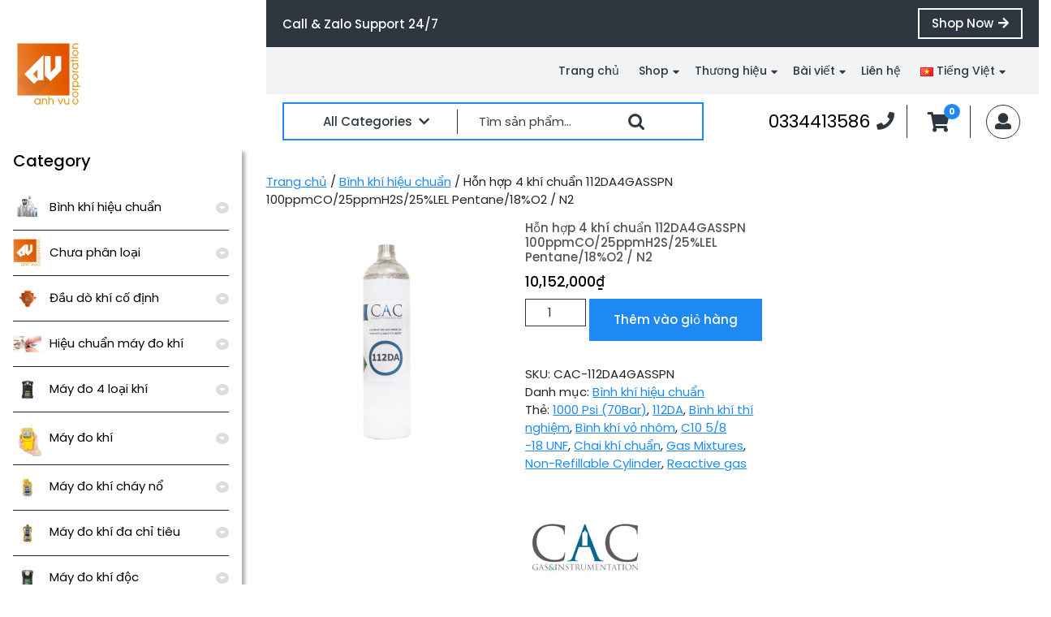

--- FILE ---
content_type: text/html; charset=UTF-8
request_url: https://anhvucorp.com/shop/hon-hop-4-khi-chuan-112da4gasspn-100ppmco-25ppmh2s-25lel-pentane-18o2-n2/
body_size: 18989
content:
<!DOCTYPE html>
<html lang="vi" class="no-js no-svg">
<head>
	<meta charset="UTF-8">
	<meta name="viewport" content="width=device-width, initial-scale=1">
	<meta name='robots' content='index, follow, max-image-preview:large, max-snippet:-1, max-video-preview:-1' />

	<!-- This site is optimized with the Yoast SEO plugin v26.6 - https://yoast.com/wordpress/plugins/seo/ -->
	<title>Hỗn hợp 4 khí chuẩn 112DA4GASSPN 100ppmCO/25ppmH2S/25%LEL Pentane/18%O2 / N2 - ANH VU Gas detection</title>
	<link rel="canonical" href="https://anhvucorp.com/shop/hon-hop-4-khi-chuan-112da4gasspn-100ppmco-25ppmh2s-25lel-pentane-18o2-n2/" />
	<meta property="og:locale" content="vi_VN" />
	<meta property="og:type" content="article" />
	<meta property="og:title" content="Hỗn hợp 4 khí chuẩn 112DA4GASSPN 100ppmCO/25ppmH2S/25%LEL Pentane/18%O2 / N2 - ANH VU Gas detection" />
	<meta property="og:description" content="Hỗn hợp 4 khí chuẩn 112DA4GASSPN 100ppmCO/25ppmH2S/25%LEL Pentane/18%O2 / N2 cho máy đo khí ISC Ventis MX4, Ventis Pro5 Cỡ bình: 112DA Cỡ van: C10 5/8 -18 UNF Áp suất: 1000 Psi (70bar) Thể tích trữ nước WC: 1.6L Kiểu vỏ bình: Non-Refillable Vật liệu vỏ bình: Nhôm – Alu Phân loại khí: Hỗn hợp [&hellip;]" />
	<meta property="og:url" content="https://anhvucorp.com/shop/hon-hop-4-khi-chuan-112da4gasspn-100ppmco-25ppmh2s-25lel-pentane-18o2-n2/" />
	<meta property="og:site_name" content="ANH VU Gas detection" />
	<meta property="article:publisher" content="https://www.facebook.com/AVCAdmin/" />
	<meta property="article:modified_time" content="2023-04-17T15:37:56+00:00" />
	<meta property="og:image" content="https://anhvucorp.com/wp-content/uploads/2023/04/CAC-112DA.jpg" />
	<meta property="og:image:width" content="900" />
	<meta property="og:image:height" content="900" />
	<meta property="og:image:type" content="image/jpeg" />
	<meta name="twitter:card" content="summary_large_image" />
	<meta name="twitter:site" content="@anhvucorp" />
	<meta name="twitter:label1" content="Ước tính thời gian đọc" />
	<meta name="twitter:data1" content="2 phút" />
	<script type="application/ld+json" class="yoast-schema-graph">{"@context":"https://schema.org","@graph":[{"@type":"WebPage","@id":"https://anhvucorp.com/shop/hon-hop-4-khi-chuan-112da4gasspn-100ppmco-25ppmh2s-25lel-pentane-18o2-n2/","url":"https://anhvucorp.com/shop/hon-hop-4-khi-chuan-112da4gasspn-100ppmco-25ppmh2s-25lel-pentane-18o2-n2/","name":"Hỗn hợp 4 khí chuẩn 112DA4GASSPN 100ppmCO/25ppmH2S/25%LEL Pentane/18%O2 / N2 - ANH VU Gas detection","isPartOf":{"@id":"https://anhvucorp.com/#website"},"primaryImageOfPage":{"@id":"https://anhvucorp.com/shop/hon-hop-4-khi-chuan-112da4gasspn-100ppmco-25ppmh2s-25lel-pentane-18o2-n2/#primaryimage"},"image":{"@id":"https://anhvucorp.com/shop/hon-hop-4-khi-chuan-112da4gasspn-100ppmco-25ppmh2s-25lel-pentane-18o2-n2/#primaryimage"},"thumbnailUrl":"https://anhvucorp.com/wp-content/uploads/2023/04/CAC-112DA.jpg","datePublished":"2023-04-17T15:37:54+00:00","dateModified":"2023-04-17T15:37:56+00:00","breadcrumb":{"@id":"https://anhvucorp.com/shop/hon-hop-4-khi-chuan-112da4gasspn-100ppmco-25ppmh2s-25lel-pentane-18o2-n2/#breadcrumb"},"inLanguage":"vi","potentialAction":[{"@type":"ReadAction","target":["https://anhvucorp.com/shop/hon-hop-4-khi-chuan-112da4gasspn-100ppmco-25ppmh2s-25lel-pentane-18o2-n2/"]}]},{"@type":"ImageObject","inLanguage":"vi","@id":"https://anhvucorp.com/shop/hon-hop-4-khi-chuan-112da4gasspn-100ppmco-25ppmh2s-25lel-pentane-18o2-n2/#primaryimage","url":"https://anhvucorp.com/wp-content/uploads/2023/04/CAC-112DA.jpg","contentUrl":"https://anhvucorp.com/wp-content/uploads/2023/04/CAC-112DA.jpg","width":900,"height":900,"caption":"CAC 112DA"},{"@type":"BreadcrumbList","@id":"https://anhvucorp.com/shop/hon-hop-4-khi-chuan-112da4gasspn-100ppmco-25ppmh2s-25lel-pentane-18o2-n2/#breadcrumb","itemListElement":[{"@type":"ListItem","position":1,"name":"Home","item":"https://anhvucorp.com/"},{"@type":"ListItem","position":2,"name":"Shop","item":"https://anhvucorp.com/"},{"@type":"ListItem","position":3,"name":"Hỗn hợp 4 khí chuẩn 112DA4GASSPN 100ppmCO/25ppmH2S/25%LEL Pentane/18%O2 / N2"}]},{"@type":"WebSite","@id":"https://anhvucorp.com/#website","url":"https://anhvucorp.com/","name":"ANH VU Gas detection","description":"Máy đo khí cầm tay | Đầu dò khí cố định - Zalo &amp; Hotline: 033 44 13586","publisher":{"@id":"https://anhvucorp.com/#organization"},"potentialAction":[{"@type":"SearchAction","target":{"@type":"EntryPoint","urlTemplate":"https://anhvucorp.com/?s={search_term_string}"},"query-input":{"@type":"PropertyValueSpecification","valueRequired":true,"valueName":"search_term_string"}}],"inLanguage":"vi"},{"@type":"Organization","@id":"https://anhvucorp.com/#organization","name":"ANHVUCorp","url":"https://anhvucorp.com/","logo":{"@type":"ImageObject","inLanguage":"vi","@id":"https://anhvucorp.com/#/schema/logo/image/","url":"https://anhvucorp.com/wp-content/uploads/2017/10/cropped-Ver01.png","contentUrl":"https://anhvucorp.com/wp-content/uploads/2017/10/cropped-Ver01.png","width":"512","height":"512","caption":"ANHVUCorp"},"image":{"@id":"https://anhvucorp.com/#/schema/logo/image/"},"sameAs":["https://www.facebook.com/AVCAdmin/","https://x.com/anhvucorp","https://www.pinterest.com/anhvucorp/","https://www.youtube.com/channel/UCqBcQpxJAIZwQciKc9EIcPA"]}]}</script>
	<!-- / Yoast SEO plugin. -->


<link rel='dns-prefetch' href='//fonts.googleapis.com' />
<link rel="alternate" type="application/rss+xml" title="Dòng thông tin ANH VU Gas detection &raquo;" href="https://anhvucorp.com/feed/" />
<link rel="alternate" type="application/rss+xml" title="ANH VU Gas detection &raquo; Dòng bình luận" href="https://anhvucorp.com/comments/feed/" />
<link rel="alternate" type="application/rss+xml" title="ANH VU Gas detection &raquo; Hỗn hợp 4 khí chuẩn 112DA4GASSPN 100ppmCO/25ppmH2S/25%LEL Pentane/18%O2 / N2 Dòng bình luận" href="https://anhvucorp.com/shop/hon-hop-4-khi-chuan-112da4gasspn-100ppmco-25ppmh2s-25lel-pentane-18o2-n2/feed/" />
<link rel="alternate" title="oNhúng (JSON)" type="application/json+oembed" href="https://anhvucorp.com/wp-json/oembed/1.0/embed?url=https%3A%2F%2Fanhvucorp.com%2Fshop%2Fhon-hop-4-khi-chuan-112da4gasspn-100ppmco-25ppmh2s-25lel-pentane-18o2-n2%2F" />
<link rel="alternate" title="oNhúng (XML)" type="text/xml+oembed" href="https://anhvucorp.com/wp-json/oembed/1.0/embed?url=https%3A%2F%2Fanhvucorp.com%2Fshop%2Fhon-hop-4-khi-chuan-112da4gasspn-100ppmco-25ppmh2s-25lel-pentane-18o2-n2%2F&#038;format=xml" />
<style id='wp-img-auto-sizes-contain-inline-css' type='text/css'>
img:is([sizes=auto i],[sizes^="auto," i]){contain-intrinsic-size:3000px 1500px}
/*# sourceURL=wp-img-auto-sizes-contain-inline-css */
</style>
<style id='wp-emoji-styles-inline-css' type='text/css'>

	img.wp-smiley, img.emoji {
		display: inline !important;
		border: none !important;
		box-shadow: none !important;
		height: 1em !important;
		width: 1em !important;
		margin: 0 0.07em !important;
		vertical-align: -0.1em !important;
		background: none !important;
		padding: 0 !important;
	}
/*# sourceURL=wp-emoji-styles-inline-css */
</style>
<style id='wp-block-library-inline-css' type='text/css'>
:root{--wp-block-synced-color:#7a00df;--wp-block-synced-color--rgb:122,0,223;--wp-bound-block-color:var(--wp-block-synced-color);--wp-editor-canvas-background:#ddd;--wp-admin-theme-color:#007cba;--wp-admin-theme-color--rgb:0,124,186;--wp-admin-theme-color-darker-10:#006ba1;--wp-admin-theme-color-darker-10--rgb:0,107,160.5;--wp-admin-theme-color-darker-20:#005a87;--wp-admin-theme-color-darker-20--rgb:0,90,135;--wp-admin-border-width-focus:2px}@media (min-resolution:192dpi){:root{--wp-admin-border-width-focus:1.5px}}.wp-element-button{cursor:pointer}:root .has-very-light-gray-background-color{background-color:#eee}:root .has-very-dark-gray-background-color{background-color:#313131}:root .has-very-light-gray-color{color:#eee}:root .has-very-dark-gray-color{color:#313131}:root .has-vivid-green-cyan-to-vivid-cyan-blue-gradient-background{background:linear-gradient(135deg,#00d084,#0693e3)}:root .has-purple-crush-gradient-background{background:linear-gradient(135deg,#34e2e4,#4721fb 50%,#ab1dfe)}:root .has-hazy-dawn-gradient-background{background:linear-gradient(135deg,#faaca8,#dad0ec)}:root .has-subdued-olive-gradient-background{background:linear-gradient(135deg,#fafae1,#67a671)}:root .has-atomic-cream-gradient-background{background:linear-gradient(135deg,#fdd79a,#004a59)}:root .has-nightshade-gradient-background{background:linear-gradient(135deg,#330968,#31cdcf)}:root .has-midnight-gradient-background{background:linear-gradient(135deg,#020381,#2874fc)}:root{--wp--preset--font-size--normal:16px;--wp--preset--font-size--huge:42px}.has-regular-font-size{font-size:1em}.has-larger-font-size{font-size:2.625em}.has-normal-font-size{font-size:var(--wp--preset--font-size--normal)}.has-huge-font-size{font-size:var(--wp--preset--font-size--huge)}.has-text-align-center{text-align:center}.has-text-align-left{text-align:left}.has-text-align-right{text-align:right}.has-fit-text{white-space:nowrap!important}#end-resizable-editor-section{display:none}.aligncenter{clear:both}.items-justified-left{justify-content:flex-start}.items-justified-center{justify-content:center}.items-justified-right{justify-content:flex-end}.items-justified-space-between{justify-content:space-between}.screen-reader-text{border:0;clip-path:inset(50%);height:1px;margin:-1px;overflow:hidden;padding:0;position:absolute;width:1px;word-wrap:normal!important}.screen-reader-text:focus{background-color:#ddd;clip-path:none;color:#444;display:block;font-size:1em;height:auto;left:5px;line-height:normal;padding:15px 23px 14px;text-decoration:none;top:5px;width:auto;z-index:100000}html :where(.has-border-color){border-style:solid}html :where([style*=border-top-color]){border-top-style:solid}html :where([style*=border-right-color]){border-right-style:solid}html :where([style*=border-bottom-color]){border-bottom-style:solid}html :where([style*=border-left-color]){border-left-style:solid}html :where([style*=border-width]){border-style:solid}html :where([style*=border-top-width]){border-top-style:solid}html :where([style*=border-right-width]){border-right-style:solid}html :where([style*=border-bottom-width]){border-bottom-style:solid}html :where([style*=border-left-width]){border-left-style:solid}html :where(img[class*=wp-image-]){height:auto;max-width:100%}:where(figure){margin:0 0 1em}html :where(.is-position-sticky){--wp-admin--admin-bar--position-offset:var(--wp-admin--admin-bar--height,0px)}@media screen and (max-width:600px){html :where(.is-position-sticky){--wp-admin--admin-bar--position-offset:0px}}

/*# sourceURL=wp-block-library-inline-css */
</style><link rel='stylesheet' id='wc-blocks-style-css' href='https://anhvucorp.com/wp-content/plugins/woocommerce/assets/client/blocks/wc-blocks.css?ver=wc-10.4.3' type='text/css' media='all' />
<style id='global-styles-inline-css' type='text/css'>
:root{--wp--preset--aspect-ratio--square: 1;--wp--preset--aspect-ratio--4-3: 4/3;--wp--preset--aspect-ratio--3-4: 3/4;--wp--preset--aspect-ratio--3-2: 3/2;--wp--preset--aspect-ratio--2-3: 2/3;--wp--preset--aspect-ratio--16-9: 16/9;--wp--preset--aspect-ratio--9-16: 9/16;--wp--preset--color--black: #000000;--wp--preset--color--cyan-bluish-gray: #abb8c3;--wp--preset--color--white: #ffffff;--wp--preset--color--pale-pink: #f78da7;--wp--preset--color--vivid-red: #cf2e2e;--wp--preset--color--luminous-vivid-orange: #ff6900;--wp--preset--color--luminous-vivid-amber: #fcb900;--wp--preset--color--light-green-cyan: #7bdcb5;--wp--preset--color--vivid-green-cyan: #00d084;--wp--preset--color--pale-cyan-blue: #8ed1fc;--wp--preset--color--vivid-cyan-blue: #0693e3;--wp--preset--color--vivid-purple: #9b51e0;--wp--preset--gradient--vivid-cyan-blue-to-vivid-purple: linear-gradient(135deg,rgb(6,147,227) 0%,rgb(155,81,224) 100%);--wp--preset--gradient--light-green-cyan-to-vivid-green-cyan: linear-gradient(135deg,rgb(122,220,180) 0%,rgb(0,208,130) 100%);--wp--preset--gradient--luminous-vivid-amber-to-luminous-vivid-orange: linear-gradient(135deg,rgb(252,185,0) 0%,rgb(255,105,0) 100%);--wp--preset--gradient--luminous-vivid-orange-to-vivid-red: linear-gradient(135deg,rgb(255,105,0) 0%,rgb(207,46,46) 100%);--wp--preset--gradient--very-light-gray-to-cyan-bluish-gray: linear-gradient(135deg,rgb(238,238,238) 0%,rgb(169,184,195) 100%);--wp--preset--gradient--cool-to-warm-spectrum: linear-gradient(135deg,rgb(74,234,220) 0%,rgb(151,120,209) 20%,rgb(207,42,186) 40%,rgb(238,44,130) 60%,rgb(251,105,98) 80%,rgb(254,248,76) 100%);--wp--preset--gradient--blush-light-purple: linear-gradient(135deg,rgb(255,206,236) 0%,rgb(152,150,240) 100%);--wp--preset--gradient--blush-bordeaux: linear-gradient(135deg,rgb(254,205,165) 0%,rgb(254,45,45) 50%,rgb(107,0,62) 100%);--wp--preset--gradient--luminous-dusk: linear-gradient(135deg,rgb(255,203,112) 0%,rgb(199,81,192) 50%,rgb(65,88,208) 100%);--wp--preset--gradient--pale-ocean: linear-gradient(135deg,rgb(255,245,203) 0%,rgb(182,227,212) 50%,rgb(51,167,181) 100%);--wp--preset--gradient--electric-grass: linear-gradient(135deg,rgb(202,248,128) 0%,rgb(113,206,126) 100%);--wp--preset--gradient--midnight: linear-gradient(135deg,rgb(2,3,129) 0%,rgb(40,116,252) 100%);--wp--preset--font-size--small: 13px;--wp--preset--font-size--medium: 20px;--wp--preset--font-size--large: 36px;--wp--preset--font-size--x-large: 42px;--wp--preset--spacing--20: 0.44rem;--wp--preset--spacing--30: 0.67rem;--wp--preset--spacing--40: 1rem;--wp--preset--spacing--50: 1.5rem;--wp--preset--spacing--60: 2.25rem;--wp--preset--spacing--70: 3.38rem;--wp--preset--spacing--80: 5.06rem;--wp--preset--shadow--natural: 6px 6px 9px rgba(0, 0, 0, 0.2);--wp--preset--shadow--deep: 12px 12px 50px rgba(0, 0, 0, 0.4);--wp--preset--shadow--sharp: 6px 6px 0px rgba(0, 0, 0, 0.2);--wp--preset--shadow--outlined: 6px 6px 0px -3px rgb(255, 255, 255), 6px 6px rgb(0, 0, 0);--wp--preset--shadow--crisp: 6px 6px 0px rgb(0, 0, 0);}:where(.is-layout-flex){gap: 0.5em;}:where(.is-layout-grid){gap: 0.5em;}body .is-layout-flex{display: flex;}.is-layout-flex{flex-wrap: wrap;align-items: center;}.is-layout-flex > :is(*, div){margin: 0;}body .is-layout-grid{display: grid;}.is-layout-grid > :is(*, div){margin: 0;}:where(.wp-block-columns.is-layout-flex){gap: 2em;}:where(.wp-block-columns.is-layout-grid){gap: 2em;}:where(.wp-block-post-template.is-layout-flex){gap: 1.25em;}:where(.wp-block-post-template.is-layout-grid){gap: 1.25em;}.has-black-color{color: var(--wp--preset--color--black) !important;}.has-cyan-bluish-gray-color{color: var(--wp--preset--color--cyan-bluish-gray) !important;}.has-white-color{color: var(--wp--preset--color--white) !important;}.has-pale-pink-color{color: var(--wp--preset--color--pale-pink) !important;}.has-vivid-red-color{color: var(--wp--preset--color--vivid-red) !important;}.has-luminous-vivid-orange-color{color: var(--wp--preset--color--luminous-vivid-orange) !important;}.has-luminous-vivid-amber-color{color: var(--wp--preset--color--luminous-vivid-amber) !important;}.has-light-green-cyan-color{color: var(--wp--preset--color--light-green-cyan) !important;}.has-vivid-green-cyan-color{color: var(--wp--preset--color--vivid-green-cyan) !important;}.has-pale-cyan-blue-color{color: var(--wp--preset--color--pale-cyan-blue) !important;}.has-vivid-cyan-blue-color{color: var(--wp--preset--color--vivid-cyan-blue) !important;}.has-vivid-purple-color{color: var(--wp--preset--color--vivid-purple) !important;}.has-black-background-color{background-color: var(--wp--preset--color--black) !important;}.has-cyan-bluish-gray-background-color{background-color: var(--wp--preset--color--cyan-bluish-gray) !important;}.has-white-background-color{background-color: var(--wp--preset--color--white) !important;}.has-pale-pink-background-color{background-color: var(--wp--preset--color--pale-pink) !important;}.has-vivid-red-background-color{background-color: var(--wp--preset--color--vivid-red) !important;}.has-luminous-vivid-orange-background-color{background-color: var(--wp--preset--color--luminous-vivid-orange) !important;}.has-luminous-vivid-amber-background-color{background-color: var(--wp--preset--color--luminous-vivid-amber) !important;}.has-light-green-cyan-background-color{background-color: var(--wp--preset--color--light-green-cyan) !important;}.has-vivid-green-cyan-background-color{background-color: var(--wp--preset--color--vivid-green-cyan) !important;}.has-pale-cyan-blue-background-color{background-color: var(--wp--preset--color--pale-cyan-blue) !important;}.has-vivid-cyan-blue-background-color{background-color: var(--wp--preset--color--vivid-cyan-blue) !important;}.has-vivid-purple-background-color{background-color: var(--wp--preset--color--vivid-purple) !important;}.has-black-border-color{border-color: var(--wp--preset--color--black) !important;}.has-cyan-bluish-gray-border-color{border-color: var(--wp--preset--color--cyan-bluish-gray) !important;}.has-white-border-color{border-color: var(--wp--preset--color--white) !important;}.has-pale-pink-border-color{border-color: var(--wp--preset--color--pale-pink) !important;}.has-vivid-red-border-color{border-color: var(--wp--preset--color--vivid-red) !important;}.has-luminous-vivid-orange-border-color{border-color: var(--wp--preset--color--luminous-vivid-orange) !important;}.has-luminous-vivid-amber-border-color{border-color: var(--wp--preset--color--luminous-vivid-amber) !important;}.has-light-green-cyan-border-color{border-color: var(--wp--preset--color--light-green-cyan) !important;}.has-vivid-green-cyan-border-color{border-color: var(--wp--preset--color--vivid-green-cyan) !important;}.has-pale-cyan-blue-border-color{border-color: var(--wp--preset--color--pale-cyan-blue) !important;}.has-vivid-cyan-blue-border-color{border-color: var(--wp--preset--color--vivid-cyan-blue) !important;}.has-vivid-purple-border-color{border-color: var(--wp--preset--color--vivid-purple) !important;}.has-vivid-cyan-blue-to-vivid-purple-gradient-background{background: var(--wp--preset--gradient--vivid-cyan-blue-to-vivid-purple) !important;}.has-light-green-cyan-to-vivid-green-cyan-gradient-background{background: var(--wp--preset--gradient--light-green-cyan-to-vivid-green-cyan) !important;}.has-luminous-vivid-amber-to-luminous-vivid-orange-gradient-background{background: var(--wp--preset--gradient--luminous-vivid-amber-to-luminous-vivid-orange) !important;}.has-luminous-vivid-orange-to-vivid-red-gradient-background{background: var(--wp--preset--gradient--luminous-vivid-orange-to-vivid-red) !important;}.has-very-light-gray-to-cyan-bluish-gray-gradient-background{background: var(--wp--preset--gradient--very-light-gray-to-cyan-bluish-gray) !important;}.has-cool-to-warm-spectrum-gradient-background{background: var(--wp--preset--gradient--cool-to-warm-spectrum) !important;}.has-blush-light-purple-gradient-background{background: var(--wp--preset--gradient--blush-light-purple) !important;}.has-blush-bordeaux-gradient-background{background: var(--wp--preset--gradient--blush-bordeaux) !important;}.has-luminous-dusk-gradient-background{background: var(--wp--preset--gradient--luminous-dusk) !important;}.has-pale-ocean-gradient-background{background: var(--wp--preset--gradient--pale-ocean) !important;}.has-electric-grass-gradient-background{background: var(--wp--preset--gradient--electric-grass) !important;}.has-midnight-gradient-background{background: var(--wp--preset--gradient--midnight) !important;}.has-small-font-size{font-size: var(--wp--preset--font-size--small) !important;}.has-medium-font-size{font-size: var(--wp--preset--font-size--medium) !important;}.has-large-font-size{font-size: var(--wp--preset--font-size--large) !important;}.has-x-large-font-size{font-size: var(--wp--preset--font-size--x-large) !important;}
/*# sourceURL=global-styles-inline-css */
</style>

<style id='classic-theme-styles-inline-css' type='text/css'>
/*! This file is auto-generated */
.wp-block-button__link{color:#fff;background-color:#32373c;border-radius:9999px;box-shadow:none;text-decoration:none;padding:calc(.667em + 2px) calc(1.333em + 2px);font-size:1.125em}.wp-block-file__button{background:#32373c;color:#fff;text-decoration:none}
/*# sourceURL=/wp-includes/css/classic-themes.min.css */
</style>
<link rel='stylesheet' id='woocommerce-layout-css' href='https://anhvucorp.com/wp-content/plugins/woocommerce/assets/css/woocommerce-layout.css?ver=10.4.3' type='text/css' media='all' />
<link rel='stylesheet' id='woocommerce-smallscreen-css' href='https://anhvucorp.com/wp-content/plugins/woocommerce/assets/css/woocommerce-smallscreen.css?ver=10.4.3' type='text/css' media='only screen and (max-width: 768px)' />
<link rel='stylesheet' id='woocommerce-general-css' href='https://anhvucorp.com/wp-content/plugins/woocommerce/assets/css/woocommerce.css?ver=10.4.3' type='text/css' media='all' />
<style id='woocommerce-inline-inline-css' type='text/css'>
.woocommerce form .form-row .required { visibility: visible; }
/*# sourceURL=woocommerce-inline-inline-css */
</style>
<link rel='stylesheet' id='mobler-ecommerce-fonts-css' href='//fonts.googleapis.com/css?family=Poppins%3A100%2C100i%2C200%2C200i%2C300%2C300i%2C400%2C400i%2C500%2C500i%2C600%2C600i%2C700%2C700i%2C800%2C800i%2C900%2C900i' type='text/css' media='all' />
<link rel='stylesheet' id='bootstrap-css-css' href='https://anhvucorp.com/wp-content/themes/mobler-ecommerce/assets/css/bootstrap.css?ver=6.9' type='text/css' media='all' />
<link rel='stylesheet' id='mobler-ecommerce-basic-style-css' href='https://anhvucorp.com/wp-content/themes/mobler-ecommerce/style.css?ver=6.9' type='text/css' media='all' />
<style id='mobler-ecommerce-basic-style-inline-css' type='text/css'>

		.logo {
			margin-top: px;
			margin-bottom: px;
			margin-left: px;
			margin-right: px;
		}
	
/*# sourceURL=mobler-ecommerce-basic-style-inline-css */
</style>
<link rel='stylesheet' id='font-awesome-css-css' href='https://anhvucorp.com/wp-content/themes/mobler-ecommerce/assets/css/fontawesome-all.css?ver=6.9' type='text/css' media='all' />
<link rel='stylesheet' id='pwb-styles-frontend-css' href='https://anhvucorp.com/wp-content/plugins/perfect-woocommerce-brands/build/frontend/css/style.css?ver=3.6.8' type='text/css' media='all' />
<script type="text/javascript" src="https://anhvucorp.com/wp-includes/js/jquery/jquery.min.js?ver=3.7.1" id="jquery-core-js"></script>
<script type="text/javascript" src="https://anhvucorp.com/wp-includes/js/jquery/jquery-migrate.min.js?ver=3.4.1" id="jquery-migrate-js"></script>
<script type="text/javascript" src="https://anhvucorp.com/wp-content/plugins/woocommerce/assets/js/jquery-blockui/jquery.blockUI.min.js?ver=2.7.0-wc.10.4.3" id="wc-jquery-blockui-js" defer="defer" data-wp-strategy="defer"></script>
<script type="text/javascript" id="wc-add-to-cart-js-extra">
/* <![CDATA[ */
var wc_add_to_cart_params = {"ajax_url":"/wp-admin/admin-ajax.php","wc_ajax_url":"/?wc-ajax=%%endpoint%%","i18n_view_cart":"Xem gi\u1ecf h\u00e0ng","cart_url":"https://anhvucorp.com/cart/","is_cart":"","cart_redirect_after_add":"no"};
//# sourceURL=wc-add-to-cart-js-extra
/* ]]> */
</script>
<script type="text/javascript" src="https://anhvucorp.com/wp-content/plugins/woocommerce/assets/js/frontend/add-to-cart.min.js?ver=10.4.3" id="wc-add-to-cart-js" defer="defer" data-wp-strategy="defer"></script>
<script type="text/javascript" id="wc-single-product-js-extra">
/* <![CDATA[ */
var wc_single_product_params = {"i18n_required_rating_text":"Vui l\u00f2ng ch\u1ecdn m\u1ed9t m\u1ee9c \u0111\u00e1nh gi\u00e1","i18n_rating_options":["1 tr\u00ean 5 sao","2 tr\u00ean 5 sao","3 tr\u00ean 5 sao","4 tr\u00ean 5 sao","5 tr\u00ean 5 sao"],"i18n_product_gallery_trigger_text":"Xem th\u01b0 vi\u1ec7n \u1ea3nh to\u00e0n m\u00e0n h\u00ecnh","review_rating_required":"yes","flexslider":{"rtl":false,"animation":"slide","smoothHeight":true,"directionNav":false,"controlNav":"thumbnails","slideshow":false,"animationSpeed":500,"animationLoop":false,"allowOneSlide":false},"zoom_enabled":"","zoom_options":[],"photoswipe_enabled":"","photoswipe_options":{"shareEl":false,"closeOnScroll":false,"history":false,"hideAnimationDuration":0,"showAnimationDuration":0},"flexslider_enabled":""};
//# sourceURL=wc-single-product-js-extra
/* ]]> */
</script>
<script type="text/javascript" src="https://anhvucorp.com/wp-content/plugins/woocommerce/assets/js/frontend/single-product.min.js?ver=10.4.3" id="wc-single-product-js" defer="defer" data-wp-strategy="defer"></script>
<script type="text/javascript" src="https://anhvucorp.com/wp-content/plugins/woocommerce/assets/js/js-cookie/js.cookie.min.js?ver=2.1.4-wc.10.4.3" id="wc-js-cookie-js" defer="defer" data-wp-strategy="defer"></script>
<script type="text/javascript" id="woocommerce-js-extra">
/* <![CDATA[ */
var woocommerce_params = {"ajax_url":"/wp-admin/admin-ajax.php","wc_ajax_url":"/?wc-ajax=%%endpoint%%","i18n_password_show":"Hi\u1ec3n th\u1ecb m\u1eadt kh\u1ea9u","i18n_password_hide":"\u1ea8n m\u1eadt kh\u1ea9u"};
//# sourceURL=woocommerce-js-extra
/* ]]> */
</script>
<script type="text/javascript" src="https://anhvucorp.com/wp-content/plugins/woocommerce/assets/js/frontend/woocommerce.min.js?ver=10.4.3" id="woocommerce-js" defer="defer" data-wp-strategy="defer"></script>
<script type="text/javascript" src="https://anhvucorp.com/wp-content/themes/mobler-ecommerce/assets/js/bootstrap.js?ver=6.9" id="bootstrap-js-js"></script>
<link rel="https://api.w.org/" href="https://anhvucorp.com/wp-json/" /><link rel="alternate" title="JSON" type="application/json" href="https://anhvucorp.com/wp-json/wp/v2/product/7805" /><link rel="EditURI" type="application/rsd+xml" title="RSD" href="https://anhvucorp.com/xmlrpc.php?rsd" />
<meta name="generator" content="WordPress 6.9" />
<meta name="generator" content="WooCommerce 10.4.3" />
<link rel='shortlink' href='https://anhvucorp.com/?p=7805' />
	<noscript><style>.woocommerce-product-gallery{ opacity: 1 !important; }</style></noscript>
	<link rel="icon" href="https://anhvucorp.com/wp-content/uploads/2017/10/cropped-Ver01-32x32.png" sizes="32x32" />
<link rel="icon" href="https://anhvucorp.com/wp-content/uploads/2017/10/cropped-Ver01-192x192.png" sizes="192x192" />
<link rel="apple-touch-icon" href="https://anhvucorp.com/wp-content/uploads/2017/10/cropped-Ver01-180x180.png" />
<meta name="msapplication-TileImage" content="https://anhvucorp.com/wp-content/uploads/2017/10/cropped-Ver01-270x270.png" />
</head>

<body class="wp-singular product-template-default single single-product postid-7805 wp-custom-logo wp-embed-responsive wp-theme-mobler-ecommerce theme-mobler-ecommerce woocommerce woocommerce-page woocommerce-no-js group-blog has-sidebar">


<a class="screen-reader-text skip-link" href="#skip-content">Skip to content</a>

<div id="header">
	<div class="row">
		<div class="col-lg-3 col-md-3 align-self-center">
			<div class="logo text-md-left text-center">
				            		<a href="https://anhvucorp.com/" class="custom-logo-link" rel="home"><img width="248" height="248" src="https://anhvucorp.com/wp-content/uploads/2017/10/cropped-cropped-Ver01-4.png" class="custom-logo" alt="ANH VU Gas detection" decoding="async" fetchpriority="high" srcset="https://anhvucorp.com/wp-content/uploads/2017/10/cropped-cropped-Ver01-4.png 248w, https://anhvucorp.com/wp-content/uploads/2017/10/cropped-cropped-Ver01-4-100x100.png 100w, https://anhvucorp.com/wp-content/uploads/2017/10/cropped-cropped-Ver01-4-150x150.png 150w" sizes="(max-width: 248px) 100vw, 248px" /></a>	                         				</div>
		</div>
		<div class="col-lg-9 col-md-9">
			<div class="sale-banner">
				<div class="row">
					<div class="col-lg-9 col-md-8 text-md-left text-center align-self-center">
													<p class="sale-text mb-md-0">Call &amp; Zalo Support 24/7</p>
											</div>
					<div class="col-lg-3 col-md-4 text-md-right text-center align-self-center">
													<a class="shop-btn" href="https://anhvucorp.com/">Shop Now<i class="fas fa-arrow-right"></i><span class="screen-reader-text">Shop Now</span></a>
											</div>
				</div>
			</div>
			<div class="middle header">
				<div class="row">
					<div class="col-lg-4 col-md-7 col-9 align-self-center">
			            					</div>
					<div class="col-lg-8 col-md-5 col-3">
						<div class="menu-bar">
							<div class="toggle-menu responsive-menu">
													            	<button onclick="mobler_ecommerce_open()" role="tab" class="mobile-menu"><i class="fas fa-bars"></i><span class="screen-reader-text">Open Menu</span></button>
					            					        </div>
							<div id="sidelong-menu" class="nav sidenav">
				                <nav id="primary-site-navigation" class="nav-menu" role="navigation" aria-label="Top Menu">
				                  	<div class="main-menu-navigation clearfix"><ul id="menu-main-menu-vi" class="clearfix mobile_nav"><li id="menu-item-1639" class="menu-item menu-item-type-custom menu-item-object-custom menu-item-1639"><a href="/">Trang chủ</a></li>
<li id="menu-item-2156" class="menu-item menu-item-type-post_type menu-item-object-page menu-item-home menu-item-has-children current_page_parent menu-item-2156"><a href="https://anhvucorp.com/">Shop</a>
<ul class="sub-menu">
	<li id="menu-item-7669" class="menu-item menu-item-type-taxonomy menu-item-object-product_cat menu-item-7669"><a href="https://anhvucorp.com/product-category/thiet-bi-do-khi/">Máy đo khí</a></li>
	<li id="menu-item-7668" class="menu-item menu-item-type-taxonomy menu-item-object-product_cat menu-item-7668"><a href="https://anhvucorp.com/product-category/may-do-khi-4-chi-tieu/">Máy đo 4 loại khí</a></li>
	<li id="menu-item-7671" class="menu-item menu-item-type-taxonomy menu-item-object-product_cat menu-item-7671"><a href="https://anhvucorp.com/product-category/may-do-khi-da-chi-tieu/">Máy đo khí đa chỉ tiêu</a></li>
	<li id="menu-item-7674" class="menu-item menu-item-type-taxonomy menu-item-object-product_cat menu-item-7674"><a href="https://anhvucorp.com/product-category/may-do-khi-huu-co-voc/">Máy đo khí hữu cơ VOC</a></li>
	<li id="menu-item-7673" class="menu-item menu-item-type-taxonomy menu-item-object-product_cat menu-item-7673"><a href="https://anhvucorp.com/product-category/may-do-khi-don-chi-tieu/">Máy đo khí đơn chỉ tiêu</a></li>
	<li id="menu-item-7670" class="menu-item menu-item-type-taxonomy menu-item-object-product_cat menu-item-7670"><a href="https://anhvucorp.com/product-category/may-do-khi-chay-no/">Máy đo khí cháy nổ</a></li>
	<li id="menu-item-7672" class="menu-item menu-item-type-taxonomy menu-item-object-product_cat menu-item-7672"><a href="https://anhvucorp.com/product-category/may-do-khi-doc/">Máy đo khí độc</a></li>
	<li id="menu-item-7675" class="menu-item menu-item-type-taxonomy menu-item-object-product_cat menu-item-7675"><a href="https://anhvucorp.com/product-category/may-do-khi-oxy/">Máy đo khí Oxy</a></li>
	<li id="menu-item-7677" class="menu-item menu-item-type-taxonomy menu-item-object-product_cat menu-item-7677"><a href="https://anhvucorp.com/product-category/phu-kien-may-do-khi/">Phụ kiện máy đo khí</a></li>
	<li id="menu-item-7676" class="menu-item menu-item-type-taxonomy menu-item-object-product_cat menu-item-7676"><a href="https://anhvucorp.com/product-category/ong-phat-hien-khi-nhanh/">Ống phát hiện khí nhanh</a></li>
	<li id="menu-item-7666" class="menu-item menu-item-type-taxonomy menu-item-object-product_cat menu-item-7666"><a href="https://anhvucorp.com/product-category/dau-do-khi-co-dinh/">Đầu dò khí cố định</a></li>
	<li id="menu-item-7681" class="menu-item menu-item-type-taxonomy menu-item-object-product_cat menu-item-7681"><a href="https://anhvucorp.com/product-category/tu-giam-sat-khi/">Tủ giám sát khí</a></li>
	<li id="menu-item-7667" class="menu-item menu-item-type-taxonomy menu-item-object-product_cat menu-item-7667"><a href="https://anhvucorp.com/product-category/hieu-chuan-may-do-khi/">Hiệu chuẩn máy đo khí</a></li>
	<li id="menu-item-7665" class="menu-item menu-item-type-taxonomy menu-item-object-product_cat current-product-ancestor current-menu-parent current-custom-parent menu-item-7665"><a href="https://anhvucorp.com/product-category/binh-khi-hieu-chuan/">Bình khí hiệu chuẩn</a></li>
	<li id="menu-item-7738" class="menu-item menu-item-type-taxonomy menu-item-object-product_cat menu-item-7738"><a href="https://anhvucorp.com/product-category/van-xa-binh-khi-chuan/">Van xả bình khí chuẩn</a></li>
	<li id="menu-item-7678" class="menu-item menu-item-type-taxonomy menu-item-object-product_cat menu-item-has-children menu-item-7678"><a href="https://anhvucorp.com/product-category/thiet-bi-an-toan-cuu-ho/">Thiết bị an toàn, cứu hộ</a>
	<ul class="sub-menu">
		<li id="menu-item-7680" class="menu-item menu-item-type-taxonomy menu-item-object-product_cat menu-item-7680"><a href="https://anhvucorp.com/product-category/thiet-bi-an-toan-cuu-ho/thiet-bi-cuu-sinh-cuu-hoa/">Thiết bị cứu sinh, cứu hỏa</a></li>
		<li id="menu-item-7679" class="menu-item menu-item-type-taxonomy menu-item-object-product_cat menu-item-7679"><a href="https://anhvucorp.com/product-category/thiet-bi-an-toan-cuu-ho/dung-cu-vao-khong-gian-han-che/">Dụng cụ vào không gian hạn chế</a></li>
	</ul>
</li>
	<li id="menu-item-7809" class="menu-item menu-item-type-taxonomy menu-item-object-product_cat menu-item-has-children menu-item-7809"><a href="https://anhvucorp.com/product-category/chua-phan-loai/">Chưa phân loại</a>
	<ul class="sub-menu">
		<li id="menu-item-7683" class="menu-item menu-item-type-taxonomy menu-item-object-product_cat menu-item-has-children menu-item-7683"><a href="https://anhvucorp.com/product-category/chua-phan-loai/he-dieu-khien-giam-sat/">Hệ điều khiển, giám sát</a>
		<ul class="sub-menu">
			<li id="menu-item-7687" class="menu-item menu-item-type-taxonomy menu-item-object-product_cat menu-item-7687"><a href="https://anhvucorp.com/product-category/chua-phan-loai/he-dieu-khien-giam-sat/he-thong-giam-sat-khi/">Hệ thống giám sát khí</a></li>
			<li id="menu-item-7688" class="menu-item menu-item-type-taxonomy menu-item-object-product_cat menu-item-7688"><a href="https://anhvucorp.com/product-category/chua-phan-loai/he-dieu-khien-giam-sat/he-thong-giam-sat-muc/">Hệ thống giám sát mức</a></li>
			<li id="menu-item-7689" class="menu-item menu-item-type-taxonomy menu-item-object-product_cat menu-item-7689"><a href="https://anhvucorp.com/product-category/chua-phan-loai/he-dieu-khien-giam-sat/he-thong-giam-sat-nhiet/">Hệ thống giám sát nhiệt</a></li>
			<li id="menu-item-7685" class="menu-item menu-item-type-taxonomy menu-item-object-product_cat menu-item-7685"><a href="https://anhvucorp.com/product-category/chua-phan-loai/he-dieu-khien-giam-sat/he-thong-giam-sat-ap-suat/">Hệ thống giám sát áp suất</a></li>
			<li id="menu-item-7690" class="menu-item menu-item-type-taxonomy menu-item-object-product_cat menu-item-7690"><a href="https://anhvucorp.com/product-category/chua-phan-loai/he-dieu-khien-giam-sat/he-thong-kiem-soat-thai-dau-odm/">Hệ thống kiểm soát thải dầu ODM</a></li>
			<li id="menu-item-7684" class="menu-item menu-item-type-taxonomy menu-item-object-product_cat menu-item-7684"><a href="https://anhvucorp.com/product-category/chua-phan-loai/he-dieu-khien-giam-sat/he-thong-dieu-khien-van/">Hệ thống điều khiển van</a></li>
			<li id="menu-item-7686" class="menu-item menu-item-type-taxonomy menu-item-object-product_cat menu-item-7686"><a href="https://anhvucorp.com/product-category/chua-phan-loai/he-dieu-khien-giam-sat/he-thong-giam-sat-khac/">Hệ thống giám sát khác</a></li>
		</ul>
</li>
		<li id="menu-item-7691" class="menu-item menu-item-type-taxonomy menu-item-object-product_cat menu-item-has-children menu-item-7691"><a href="https://anhvucorp.com/product-category/chua-phan-loai/thiet-bi-do-muc-luu-luong/">Thiết bị đo mức, lưu lượng</a>
		<ul class="sub-menu">
			<li id="menu-item-7695" class="menu-item menu-item-type-taxonomy menu-item-object-product_cat menu-item-7695"><a href="https://anhvucorp.com/product-category/chua-phan-loai/thiet-bi-do-muc-luu-luong/cam-bien-phao-tu-bao-muc/">Cảm biến phao từ báo mức</a></li>
			<li id="menu-item-7696" class="menu-item menu-item-type-taxonomy menu-item-object-product_cat menu-item-7696"><a href="https://anhvucorp.com/product-category/chua-phan-loai/thiet-bi-do-muc-luu-luong/cam-bien-sieu-am-radar-bao-muc/">Cảm biến siêu âm, radar báo mức</a></li>
			<li id="menu-item-7694" class="menu-item menu-item-type-taxonomy menu-item-object-product_cat menu-item-7694"><a href="https://anhvucorp.com/product-category/chua-phan-loai/thiet-bi-do-muc-luu-luong/cam-bien-bao-muc-kieu-khac/">Cảm biến báo mức kiểu khác</a></li>
			<li id="menu-item-7692" class="menu-item menu-item-type-taxonomy menu-item-object-product_cat menu-item-7692"><a href="https://anhvucorp.com/product-category/chua-phan-loai/thiet-bi-do-muc-luu-luong/bao-muc-chat-long/">Báo mức chất lỏng</a></li>
			<li id="menu-item-7693" class="menu-item menu-item-type-taxonomy menu-item-object-product_cat menu-item-7693"><a href="https://anhvucorp.com/product-category/chua-phan-loai/thiet-bi-do-muc-luu-luong/bo-hien-thi-muc/">Bộ hiển thị mức</a></li>
		</ul>
</li>
		<li id="menu-item-7697" class="menu-item menu-item-type-taxonomy menu-item-object-product_cat menu-item-has-children menu-item-7697"><a href="https://anhvucorp.com/product-category/chua-phan-loai/vat-tu-tau-thuy/">Vật tư tàu thủy</a>
		<ul class="sub-menu">
			<li id="menu-item-7698" class="menu-item menu-item-type-taxonomy menu-item-object-product_cat menu-item-7698"><a href="https://anhvucorp.com/product-category/chua-phan-loai/vat-tu-tau-thuy/thiet-bi-do-va-lay-mau-dau/">Thiết bị đo và lấy mẫu dầu</a></li>
			<li id="menu-item-7700" class="menu-item menu-item-type-taxonomy menu-item-object-product_cat menu-item-7700"><a href="https://anhvucorp.com/product-category/chua-phan-loai/vat-tu-tau-thuy/van-tau-thuy/">Van tàu thủy</a></li>
			<li id="menu-item-7699" class="menu-item menu-item-type-taxonomy menu-item-object-product_cat menu-item-7699"><a href="https://anhvucorp.com/product-category/chua-phan-loai/vat-tu-tau-thuy/thiet-bi-vat-tu-khac/">Thiết bị, vật tư khác</a></li>
		</ul>
</li>
	</ul>
</li>
</ul>
</li>
<li id="menu-item-1641" class="menu-item menu-item-type-custom menu-item-object-custom menu-item-has-children menu-item-1641"><a href="#">Thương hiệu</a>
<ul class="sub-menu">
	<li id="menu-item-4048" class="menu-item menu-item-type-taxonomy menu-item-object-pwb-brand menu-item-4048"><a href="https://anhvucorp.com/brand/3m/">3M</a></li>
	<li id="menu-item-2125" class="menu-item menu-item-type-taxonomy menu-item-object-pwb-brand menu-item-2125"><a href="https://anhvucorp.com/brand/bw-honeywell/">Máy đo khí BW Honeywell</a></li>
	<li id="menu-item-2126" class="menu-item menu-item-type-taxonomy menu-item-object-pwb-brand menu-item-2126"><a href="https://anhvucorp.com/brand/calgaz/">Chai khí chuẩn Calgaz</a></li>
	<li id="menu-item-2127" class="menu-item menu-item-type-taxonomy menu-item-object-pwb-brand menu-item-2127"><a href="https://anhvucorp.com/brand/crowcon/">Máy đo khí Crowcon</a></li>
	<li id="menu-item-3608" class="menu-item menu-item-type-taxonomy menu-item-object-pwb-brand menu-item-3608"><a href="https://anhvucorp.com/brand/drager/">Máy đo khí Drager</a></li>
	<li id="menu-item-2132" class="menu-item menu-item-type-taxonomy menu-item-object-pwb-brand menu-item-2132"><a href="https://anhvucorp.com/brand/honeywell-analytics/">Máy đo khí Honeywell Analytics</a></li>
	<li id="menu-item-3778" class="menu-item menu-item-type-taxonomy menu-item-object-pwb-brand menu-item-3778"><a href="https://anhvucorp.com/brand/industrial-scientific/">Máy đo khí Industrial Scientific &#8211; (ISC)</a></li>
	<li id="menu-item-2136" class="menu-item menu-item-type-taxonomy menu-item-object-pwb-brand menu-item-2136"><a href="https://anhvucorp.com/brand/msa/">Máy đo khí MSA</a></li>
	<li id="menu-item-2140" class="menu-item menu-item-type-taxonomy menu-item-object-pwb-brand menu-item-2140"><a href="https://anhvucorp.com/brand/rae-systems/">Máy đo khí RAE Systems</a></li>
	<li id="menu-item-6490" class="menu-item menu-item-type-taxonomy menu-item-object-pwb-brand menu-item-6490"><a href="https://anhvucorp.com/brand/riken-keiki/">Máy đo khí Riken Keiki</a></li>
	<li id="menu-item-6491" class="menu-item menu-item-type-taxonomy menu-item-object-pwb-brand menu-item-6491"><a href="https://anhvucorp.com/brand/may-do-khi-senko/">Máy đo khí Senko</a></li>
	<li id="menu-item-6492" class="menu-item menu-item-type-taxonomy menu-item-object-pwb-brand menu-item-6492"><a href="https://anhvucorp.com/brand/shanghai-rongde/">Shanghai Rongde</a></li>
	<li id="menu-item-4050" class="menu-item menu-item-type-taxonomy menu-item-object-pwb-brand menu-item-4050"><a href="https://anhvucorp.com/brand/trung-quoc/">Trung Quốc</a></li>
	<li id="menu-item-2188" class="menu-item menu-item-type-taxonomy menu-item-object-pwb-brand menu-item-2188"><a href="https://anhvucorp.com/brand/viet-nam/">Việt Nam</a></li>
</ul>
</li>
<li id="menu-item-8427" class="menu-item menu-item-type-taxonomy menu-item-object-category menu-item-has-children menu-item-8427"><a href="https://anhvucorp.com/bai-viet/">Bài viết</a>
<ul class="sub-menu">
	<li id="menu-item-8430" class="menu-item menu-item-type-taxonomy menu-item-object-category menu-item-8430"><a href="https://anhvucorp.com/bai-viet/san-pham-dich-vu/">Sản phẩm &#8211; Dịch vụ</a></li>
	<li id="menu-item-8431" class="menu-item menu-item-type-taxonomy menu-item-object-category menu-item-8431"><a href="https://anhvucorp.com/bai-viet/thi-truong-ung-dung/">Thị trường &amp; Ứng dụng</a></li>
	<li id="menu-item-8429" class="menu-item menu-item-type-taxonomy menu-item-object-category menu-item-8429"><a href="https://anhvucorp.com/bai-viet/ho-tro-ky-thuat/">Hỗ trợ kỹ thuật</a></li>
	<li id="menu-item-8428" class="menu-item menu-item-type-taxonomy menu-item-object-category menu-item-8428"><a href="https://anhvucorp.com/bai-viet/blog-chia-se/">Blog chia sẻ</a></li>
</ul>
</li>
<li id="menu-item-1686" class="menu-item menu-item-type-post_type menu-item-object-page menu-item-1686"><a href="https://anhvucorp.com/lien-he/">Liên hệ</a></li>
<li id="menu-item-6913" class="pll-parent-menu-item menu-item menu-item-type-custom menu-item-object-custom current-menu-parent menu-item-has-children menu-item-6913"><a href="#pll_switcher"><img src="[data-uri]" alt="Tiếng Việt" width="16" height="11" style="width: 16px; height: 11px;" /><span style="margin-left:0.3em;">Tiếng Việt</span></a>
<ul class="sub-menu">
	<li id="menu-item-6913-vi" class="lang-item lang-item-469 lang-item-vi current-lang lang-item-first menu-item menu-item-type-custom menu-item-object-custom menu-item-6913-vi"><a href="https://anhvucorp.com/shop/hon-hop-4-khi-chuan-112da4gasspn-100ppmco-25ppmh2s-25lel-pentane-18o2-n2/" hreflang="vi" lang="vi"><img src="[data-uri]" alt="Tiếng Việt" width="16" height="11" style="width: 16px; height: 11px;" /><span style="margin-left:0.3em;">Tiếng Việt</span></a></li>
</ul>
</li>
</ul></div>				                  	<a href="javascript:void(0)" class="closebtn responsive-menu" onclick="mobler_ecommerce_close()"><i class="fas fa-times"></i><span class="screen-reader-text">Close Menu</span></a>
				                </nav>
				            </div>
						</div>
					</div>
				</div>
			</div>
			<div class="bottom-header">
				<div class="row">
					<div class="col-lg-7 col-md-12 align-self-center">
										            <div class="search-box">
								<div class="row mx-0">
									<div class="col-lg-5 col-md-6 pr-md-0 align-self-center position-relative">
										<button role="tab" class="product-btn">All Categories<i class="fas fa-chevron-down ml-2"></i></button>
										<div class="product-cat">
																						  <li class="drp_dwn_menu py-2 mx-3"><a href="https://anhvucorp.com/product-category/binh-khi-hieu-chuan/">
											  Bình khí hiệu chuẩn</a><i class="fas fa-caret-down"></i></li>
											  											  <li class="drp_dwn_menu py-2 mx-3"><a href="https://anhvucorp.com/product-category/chua-phan-loai/">
											  Chưa phân loại</a><i class="fas fa-caret-down"></i></li>
											  											  <li class="drp_dwn_menu py-2 mx-3"><a href="https://anhvucorp.com/product-category/dau-do-khi-co-dinh/">
											  Đầu dò khí cố định</a><i class="fas fa-caret-down"></i></li>
											  											  <li class="drp_dwn_menu py-2 mx-3"><a href="https://anhvucorp.com/product-category/hieu-chuan-may-do-khi/">
											  Hiệu chuẩn máy đo khí</a><i class="fas fa-caret-down"></i></li>
											  											  <li class="drp_dwn_menu py-2 mx-3"><a href="https://anhvucorp.com/product-category/may-do-khi-4-chi-tieu/">
											  Máy đo 4 loại khí</a><i class="fas fa-caret-down"></i></li>
											  											  <li class="drp_dwn_menu py-2 mx-3"><a href="https://anhvucorp.com/product-category/thiet-bi-do-khi/">
											  Máy đo khí</a><i class="fas fa-caret-down"></i></li>
											  											  <li class="drp_dwn_menu py-2 mx-3"><a href="https://anhvucorp.com/product-category/may-do-khi-chay-no/">
											  Máy đo khí cháy nổ</a><i class="fas fa-caret-down"></i></li>
											  											  <li class="drp_dwn_menu py-2 mx-3"><a href="https://anhvucorp.com/product-category/may-do-khi-da-chi-tieu/">
											  Máy đo khí đa chỉ tiêu</a><i class="fas fa-caret-down"></i></li>
											  											  <li class="drp_dwn_menu py-2 mx-3"><a href="https://anhvucorp.com/product-category/may-do-khi-doc/">
											  Máy đo khí độc</a><i class="fas fa-caret-down"></i></li>
											  											  <li class="drp_dwn_menu py-2 mx-3"><a href="https://anhvucorp.com/product-category/may-do-khi-don-chi-tieu/">
											  Máy đo khí đơn chỉ tiêu</a><i class="fas fa-caret-down"></i></li>
											  											  <li class="drp_dwn_menu py-2 mx-3"><a href="https://anhvucorp.com/product-category/may-do-khi-huu-co-voc/">
											  Máy đo khí hữu cơ VOC</a><i class="fas fa-caret-down"></i></li>
											  											  <li class="drp_dwn_menu py-2 mx-3"><a href="https://anhvucorp.com/product-category/may-do-khi-oxy/">
											  Máy đo khí Oxy</a><i class="fas fa-caret-down"></i></li>
											  											  <li class="drp_dwn_menu py-2 mx-3"><a href="https://anhvucorp.com/product-category/ong-phat-hien-khi-nhanh/">
											  Ống phát hiện khí nhanh</a><i class="fas fa-caret-down"></i></li>
											  											  <li class="drp_dwn_menu py-2 mx-3"><a href="https://anhvucorp.com/product-category/phu-kien-may-do-khi/">
											  Phụ kiện máy đo khí</a><i class="fas fa-caret-down"></i></li>
											  											  <li class="drp_dwn_menu py-2 mx-3"><a href="https://anhvucorp.com/product-category/thiet-bi-an-toan-cuu-ho/">
											  Thiết bị an toàn, cứu hộ</a><i class="fas fa-caret-down"></i></li>
											  											  <li class="drp_dwn_menu py-2 mx-3"><a href="https://anhvucorp.com/product-category/tu-giam-sat-khi/">
											  Tủ giám sát khí</a><i class="fas fa-caret-down"></i></li>
											  											  <li class="drp_dwn_menu py-2 mx-3"><a href="https://anhvucorp.com/product-category/van-xa-binh-khi-chuan/">
											  Van xả bình khí chuẩn</a><i class="fas fa-caret-down"></i></li>
											  										</div>
									</div>
									<div class="col-lg-7 col-md-6 align-self-center">
																					<form role="search" method="get" class="woocommerce-product-search" action="https://anhvucorp.com/">
	<label class="screen-reader-text" for="woocommerce-product-search-field-0">Tìm kiếm:</label>
	<input type="search" id="woocommerce-product-search-field-0" class="search-field" placeholder="Tìm sản phẩm&hellip;" value="" name="s" />
	<button type="submit" value="Tìm kiếm" class="">Tìm kiếm</button>
	<input type="hidden" name="post_type" value="product" />
</form>
										 
									</div>
								</div> 
							</div>
									        </div>
			        <div class="col-lg-3 col-md-10 phone text-md-right text-center align-self-center py-1">
			        				        		<a href="tel:0334413586">0334413586<i class="fas fa-phone ml-2"></i><span class="screen-reader-text">0334413586</span></a>
			        				        </div>
			        <div class="col-lg-1 col-md-1 col-6 cart_icon text-md-center text-right align-self-center">
			        						        <a class="cart-contents" href="https://anhvucorp.com/cart/"><i class="fas fa-shopping-cart"></i></a>
				            <li class="cart_box">
				              	<span class="cart-value"> 0</span>
				            </li>
										    </div>
				    <div class="col-lg-1 col-md-1 col-6 myaccount-icon text-md-center text-left align-self-center">
				    					    		<a href="https://anhvucorp.com/tai-khoan/"><i class="fas fa-user"></i><span class="screen-reader-text">MyAccount</span></a>
				    					    </div>
				</div>
			</div>
		</div>
	</div>
</div>

<div class="row">
	<div class="col-lg-3 col-md-4">
					<div class="sidebar-category px-3">
				<div class="categry-header"><span>Category</span></div>
				<div class="cat-drop">
														<li class="drp_dwn_menu"><a href="https://anhvucorp.com/product-category/binh-khi-hieu-chuan/">
									 	<img class="thumd_img" src="https://anhvucorp.com/wp-content/uploads/2018/01/Calgaz-6D.jpg" alt="" />Bình khí hiệu chuẩn</a><i class="fas fa-caret-down"></i></li>
																	<li class="drp_dwn_menu"><a href="https://anhvucorp.com/product-category/chua-phan-loai/">
									 	<img class="thumd_img" src="https://anhvucorp.com/wp-content/uploads/2017/10/cropped-cropped-Ver01-4.png" alt="" />Chưa phân loại</a><i class="fas fa-caret-down"></i></li>
																	<li class="drp_dwn_menu"><a href="https://anhvucorp.com/product-category/dau-do-khi-co-dinh/">
									 	<img class="thumd_img" src="https://anhvucorp.com/wp-content/uploads/2018/01/Xgard.jpg" alt="" />Đầu dò khí cố định</a><i class="fas fa-caret-down"></i></li>
																	<li class="drp_dwn_menu"><a href="https://anhvucorp.com/product-category/hieu-chuan-may-do-khi/">
									 	<img class="thumd_img" src="https://anhvucorp.com/wp-content/uploads/2019/07/Hieu-chuan-may-do-khi-RAE-s.jpg" alt="" />Hiệu chuẩn máy đo khí</a><i class="fas fa-caret-down"></i></li>
																	<li class="drp_dwn_menu"><a href="https://anhvucorp.com/product-category/may-do-khi-4-chi-tieu/">
									 	<img class="thumd_img" src="https://anhvucorp.com/wp-content/uploads/2017/12/Altair-4XR.jpg" alt="" />Máy đo 4 loại khí</a><i class="fas fa-caret-down"></i></li>
																	<li class="drp_dwn_menu"><a href="https://anhvucorp.com/product-category/thiet-bi-do-khi/">
									 	<img class="thumd_img" src="https://anhvucorp.com/wp-content/uploads/2020/06/GasAlertMax-XT-II-480x600-1.jpg" alt="" />Máy đo khí</a><i class="fas fa-caret-down"></i></li>
																	<li class="drp_dwn_menu"><a href="https://anhvucorp.com/product-category/may-do-khi-chay-no/">
									 	<img class="thumd_img" src="https://anhvucorp.com/wp-content/uploads/2017/12/ToxiRAE-Pro-LEL-1.jpg" alt="" />Máy đo khí cháy nổ</a><i class="fas fa-caret-down"></i></li>
																	<li class="drp_dwn_menu"><a href="https://anhvucorp.com/product-category/may-do-khi-da-chi-tieu/">
									 	<img class="thumd_img" src="https://anhvucorp.com/wp-content/uploads/2017/12/MultiRAE-PGM-6228.jpg" alt="" />Máy đo khí đa chỉ tiêu</a><i class="fas fa-caret-down"></i></li>
																	<li class="drp_dwn_menu"><a href="https://anhvucorp.com/product-category/may-do-khi-doc/">
									 	<img class="thumd_img" src="https://anhvucorp.com/wp-content/uploads/2017/12/ALTAIR-Pro.jpg" alt="" />Máy đo khí độc</a><i class="fas fa-caret-down"></i></li>
																	<li class="drp_dwn_menu"><a href="https://anhvucorp.com/product-category/may-do-khi-don-chi-tieu/">
									 	<img class="thumd_img" src="https://anhvucorp.com/wp-content/uploads/2017/12/gasalert-extreme.jpg" alt="" />Máy đo khí đơn chỉ tiêu</a><i class="fas fa-caret-down"></i></li>
																	<li class="drp_dwn_menu"><a href="https://anhvucorp.com/product-category/may-do-khi-huu-co-voc/">
									 	<img class="thumd_img" src="https://anhvucorp.com/wp-content/uploads/2017/12/ppbRAE-3000.jpg" alt="" />Máy đo khí hữu cơ VOC</a><i class="fas fa-caret-down"></i></li>
																	<li class="drp_dwn_menu"><a href="https://anhvucorp.com/product-category/may-do-khi-oxy/">
									 	<img class="thumd_img" src="https://anhvucorp.com/wp-content/uploads/2017/12/gasalert-extreme.jpg" alt="" />Máy đo khí Oxy</a><i class="fas fa-caret-down"></i></li>
																	<li class="drp_dwn_menu"><a href="https://anhvucorp.com/product-category/ong-phat-hien-khi-nhanh/">
									 	<img class="thumd_img" src="https://anhvucorp.com/wp-content/uploads/2019/01/gastec-detection-tube.jpg" alt="" />Ống phát hiện khí nhanh</a><i class="fas fa-caret-down"></i></li>
																	<li class="drp_dwn_menu"><a href="https://anhvucorp.com/product-category/phu-kien-may-do-khi/">
									 	<img class="thumd_img" src="https://anhvucorp.com/wp-content/uploads/2020/06/SR-X2V.jpg" alt="" />Phụ kiện máy đo khí</a><i class="fas fa-caret-down"></i></li>
																	<li class="drp_dwn_menu"><a href="https://anhvucorp.com/product-category/thiet-bi-an-toan-cuu-ho/">
									 	<img class="thumd_img" src="https://anhvucorp.com/wp-content/uploads/2018/02/Protecta-AK200.jpg" alt="" />Thiết bị an toàn, cứu hộ</a><i class="fas fa-caret-down"></i></li>
																	<li class="drp_dwn_menu"><a href="https://anhvucorp.com/product-category/tu-giam-sat-khi/">
									 	<img class="thumd_img" src="https://anhvucorp.com/wp-content/uploads/2018/01/Crowcon-Gasflag.jpg" alt="" />Tủ giám sát khí</a><i class="fas fa-caret-down"></i></li>
																	<li class="drp_dwn_menu"><a href="https://anhvucorp.com/product-category/van-xa-binh-khi-chuan/">
									 	<img class="thumd_img" src="https://anhvucorp.com/wp-content/uploads/2018/01/2001.jpg" alt="" />Van xả bình khí chuẩn</a><i class="fas fa-caret-down"></i></li>
												</div>
			</div>
			</div>
	<div class="col-lg-9 col-md-8 pl-md-0">
<div class="container-fluid">
	<div class="row">
		<div class="col-lg-8 col-md-8">
			<div id="primary" class="content-area mobler-ecommerce"><main id="main" class="site-main" role="main"><nav class="woocommerce-breadcrumb" aria-label="Breadcrumb"><a href="https://anhvucorp.com/">Trang chủ</a>&nbsp;&#47;&nbsp;<a href="https://anhvucorp.com/product-category/binh-khi-hieu-chuan/">Bình khí hiệu chuẩn</a>&nbsp;&#47;&nbsp;Hỗn hợp 4 khí chuẩn 112DA4GASSPN 100ppmCO/25ppmH2S/25%LEL Pentane/18%O2 / N2</nav>
				
					<div class="woocommerce-notices-wrapper"></div><div id="product-7805" class="product type-product post-7805 status-publish first instock product_cat-binh-khi-hieu-chuan product_tag-1000-psi-70bar product_tag-112da product_tag-binh-khi-thi-nghiem product_tag-binh-khi-vo-nhom product_tag-c10-5-8-18-unf product_tag-chai-khi-chuan product_tag-gas-mixtures product_tag-non-refillable-cylinder product_tag-reactive-gas has-post-thumbnail taxable shipping-taxable purchasable product-type-simple">

	<div class="woocommerce-product-gallery woocommerce-product-gallery--with-images woocommerce-product-gallery--columns-4 images" data-columns="4" style="opacity: 0; transition: opacity .25s ease-in-out;">
	<div class="woocommerce-product-gallery__wrapper">
		<div data-thumb="https://anhvucorp.com/wp-content/uploads/2023/04/CAC-112DA-100x100.jpg" data-thumb-alt="CAC 112DA" data-thumb-srcset="https://anhvucorp.com/wp-content/uploads/2023/04/CAC-112DA-100x100.jpg 100w, https://anhvucorp.com/wp-content/uploads/2023/04/CAC-112DA-300x300.jpg 300w, https://anhvucorp.com/wp-content/uploads/2023/04/CAC-112DA-150x150.jpg 150w, https://anhvucorp.com/wp-content/uploads/2023/04/CAC-112DA-768x768.jpg 768w, https://anhvucorp.com/wp-content/uploads/2023/04/CAC-112DA-480x480.jpg 480w, https://anhvucorp.com/wp-content/uploads/2023/04/CAC-112DA.jpg 900w"  data-thumb-sizes="(max-width: 100px) 100vw, 100px" class="woocommerce-product-gallery__image"><a href="https://anhvucorp.com/wp-content/uploads/2023/04/CAC-112DA.jpg"><img width="480" height="480" src="https://anhvucorp.com/wp-content/uploads/2023/04/CAC-112DA-480x480.jpg" class="wp-post-image" alt="CAC 112DA" data-caption="CAC 112DA" data-src="https://anhvucorp.com/wp-content/uploads/2023/04/CAC-112DA.jpg" data-large_image="https://anhvucorp.com/wp-content/uploads/2023/04/CAC-112DA.jpg" data-large_image_width="900" data-large_image_height="900" decoding="async" srcset="https://anhvucorp.com/wp-content/uploads/2023/04/CAC-112DA-480x480.jpg 480w, https://anhvucorp.com/wp-content/uploads/2023/04/CAC-112DA-300x300.jpg 300w, https://anhvucorp.com/wp-content/uploads/2023/04/CAC-112DA-150x150.jpg 150w, https://anhvucorp.com/wp-content/uploads/2023/04/CAC-112DA-768x768.jpg 768w, https://anhvucorp.com/wp-content/uploads/2023/04/CAC-112DA-100x100.jpg 100w, https://anhvucorp.com/wp-content/uploads/2023/04/CAC-112DA.jpg 900w" sizes="(max-width: 480px) 100vw, 480px" /></a></div>	</div>
</div>

	<div class="summary entry-summary">
		<h1 class="product_title entry-title">Hỗn hợp 4 khí chuẩn 112DA4GASSPN 100ppmCO/25ppmH2S/25%LEL Pentane/18%O2 / N2</h1><p class="price"><span class="woocommerce-Price-amount amount"><bdi>10,152,000<span class="woocommerce-Price-currencySymbol">&#8363;</span></bdi></span></p>

	
	<form class="cart" action="https://anhvucorp.com/shop/hon-hop-4-khi-chuan-112da4gasspn-100ppmco-25ppmh2s-25lel-pentane-18o2-n2/" method="post" enctype='multipart/form-data'>
		
		<div class="quantity">
		<label class="screen-reader-text" for="quantity_69802aa28b561">Hỗn hợp 4 khí chuẩn 112DA4GASSPN 100ppmCO/25ppmH2S/25%LEL Pentane/18%O2 / N2 số lượng</label>
	<input
		type="number"
				id="quantity_69802aa28b561"
		class="input-text qty text"
		name="quantity"
		value="1"
		aria-label="Số lượng sản phẩm"
				min="1"
							step="1"
			placeholder=""
			inputmode="numeric"
			autocomplete="off"
			/>
	</div>

		<button type="submit" name="add-to-cart" value="7805" class="single_add_to_cart_button button alt">Thêm vào giỏ hàng</button>

			</form>

	
<div class="product_meta">

	
	
		<span class="sku_wrapper">SKU: <span class="sku">CAC-112DA4GASSPN</span></span>

	
	<span class="posted_in">Danh mục: <a href="https://anhvucorp.com/product-category/binh-khi-hieu-chuan/" rel="tag">Bình khí hiệu chuẩn</a></span>
	<span class="tagged_as">Thẻ: <a href="https://anhvucorp.com/product-tag/1000-psi-70bar/" rel="tag">1000 Psi (70Bar)</a>, <a href="https://anhvucorp.com/product-tag/112da/" rel="tag">112DA</a>, <a href="https://anhvucorp.com/product-tag/binh-khi-thi-nghiem/" rel="tag">Bình khí thí nghiệm</a>, <a href="https://anhvucorp.com/product-tag/binh-khi-vo-nhom/" rel="tag">Bình khí vỏ nhôm</a>, <a href="https://anhvucorp.com/product-tag/c10-5-8-18-unf/" rel="tag">C10 5/8 -18 UNF</a>, <a href="https://anhvucorp.com/product-tag/chai-khi-chuan/" rel="tag">Chai khí chuẩn</a>, <a href="https://anhvucorp.com/product-tag/gas-mixtures/" rel="tag">Gas Mixtures</a>, <a href="https://anhvucorp.com/product-tag/non-refillable-cylinder/" rel="tag">Non-Refillable Cylinder</a>, <a href="https://anhvucorp.com/product-tag/reactive-gas/" rel="tag">Reactive gas</a></span>
	
</div>
<div class="pwb-single-product-brands pwb-clearfix"><a href="https://anhvucorp.com/brand/khi-chuan-cac/" title="Khí chuẩn CAC"><img width="150" height="150" src="https://anhvucorp.com/wp-content/uploads/2023/04/CAC-GAS.jpg" class="attachment-thumbnail size-thumbnail" alt="Khí chuẩn CAC" decoding="async" srcset="https://anhvucorp.com/wp-content/uploads/2023/04/CAC-GAS.jpg 150w, https://anhvucorp.com/wp-content/uploads/2023/04/CAC-GAS-100x100.jpg 100w" sizes="(max-width: 150px) 100vw, 150px" /></a></div>	</div>

	
	<div class="woocommerce-tabs wc-tabs-wrapper">
		<ul class="tabs wc-tabs" role="tablist">
							<li role="presentation" class="description_tab" id="tab-title-description">
					<a href="#tab-description" role="tab" aria-controls="tab-description">
						Mô tả					</a>
				</li>
							<li role="presentation" class="pwb_tab_tab" id="tab-title-pwb_tab">
					<a href="#tab-pwb_tab" role="tab" aria-controls="tab-pwb_tab">
						Brand					</a>
				</li>
							<li role="presentation" class="datasheet_tab" id="tab-title-datasheet">
					<a href="#tab-datasheet" role="tab" aria-controls="tab-datasheet">
						Datasheet					</a>
				</li>
							<li role="presentation" class="reviews_tab" id="tab-title-reviews">
					<a href="#tab-reviews" role="tab" aria-controls="tab-reviews">
						Đánh giá (0)					</a>
				</li>
					</ul>
					<div class="woocommerce-Tabs-panel woocommerce-Tabs-panel--description panel entry-content wc-tab" id="tab-description" role="tabpanel" aria-labelledby="tab-title-description">
				
	<h2>Mô tả</h2>

<h2>Hỗn hợp 4 khí chuẩn 112DA4GASSPN 100ppmCO/25ppmH2S/25%LEL Pentane/18%O2 / N2 cho máy đo khí ISC <a href="https://anhvucorp.com/shop/may-do-khi-ventis-mx4-vts-k1232110111-bom-hut/" target="_blank" rel="noopener">Ventis MX4</a>, <a href="https://anhvucorp.com/shop/may-do-khi-ventis-pro-isc/">Ventis Pro5</a></h2>
<ul>
<li>Cỡ bình: 112DA</li>
<li>Cỡ van: C10 5/8 -18 UNF</li>
<li>Áp suất: 1000 Psi (70bar)</li>
<li>Thể tích trữ nước WC: 1.6L</li>
<li>Kiểu vỏ bình: Non-Refillable</li>
<li>Vật liệu vỏ bình: Nhôm – Alu</li>
<li>Phân loại khí: Hỗn hợp khí Mixture</li>
<li>Tính chất khí: Reactive + Non-Reactive</li>
</ul>
<p><strong>Hạn sử dụng và độ chính xác của 112DA4GASSPN / Shelflife and Accuracy chart</strong></p>
<table>
<tbody>
<tr>
<td width="286"><strong>Gas Mixture</strong></td>
<td width="176"><strong>Cylinder Size</strong></td>
<td width="162"><strong>Shelflife</strong></td>
</tr>
<tr>
<td width="286"><span style="color: #ff0000;">LEL Mixtures</span></td>
<td width="176"><span style="color: #ff0000;">103DS, 34DS</span></td>
<td width="162"><span style="color: #ff0000;">60 Months</span></td>
</tr>
<tr>
<td width="286"><span style="color: #ff0000;">Other Non-Reactive Gas Mixtures</span></td>
<td width="176"><span style="color: #ff0000;">103DS, 34 DS</span></td>
<td width="162"><span style="color: #ff0000;">60 Months</span></td>
</tr>
<tr>
<td width="286">Ammonia/Nitrogen or Air</td>
<td width="176">34DA, 65DA, 112DA</td>
<td width="162">24 Months</td>
</tr>
<tr>
<td width="286">Benzene/Air</td>
<td width="176">34DA, 65DA, 112DA</td>
<td width="162">24 Months</td>
</tr>
<tr>
<td width="286">Chlorine/Nitrogen</td>
<td width="176">34DA, 65DA, 112DA</td>
<td width="162">9 Months</td>
</tr>
<tr>
<td width="286">Ethanol</td>
<td width="176">34DA, 65DA, 112DA</td>
<td width="162">36 Months</td>
</tr>
<tr>
<td width="286">Ethylene Oxide</td>
<td width="176">34DA, 65DA, 112DA</td>
<td width="162">12 Months</td>
</tr>
<tr>
<td width="286">Hydrogen Chloride/Nitrogen</td>
<td width="176">34DA, 65DA, 112DA</td>
<td width="162">12 Months</td>
</tr>
<tr>
<td width="286">Hydrogen Cyanide/Nitrogen (10ppm only)</td>
<td width="176">34DA, 60DA, 112DA</td>
<td width="162">18 Months</td>
</tr>
<tr>
<td width="286"><span style="color: #ff0000;">Hydrogen Sulphide at 5ppm+/Nitrogen</span></td>
<td width="176"><span style="color: #ff0000;">34DA, 65DA, 112DA</span></td>
<td width="162"><span style="color: #ff0000;">24 Months</span></td>
</tr>
<tr>
<td width="286">Hydrogen Sulphide at 1ppm/Nitrogen</td>
<td width="176">112DA only</td>
<td width="162">6 Months</td>
</tr>
<tr>
<td width="286">Nitric Oxide/ Nitrogen</td>
<td width="176">34DA, 65DA, 112DA</td>
<td width="162">18 Months</td>
</tr>
<tr>
<td width="286">Nitrogen Dioxide/Nitrogen</td>
<td width="176">34DA, 65DA, 112DA</td>
<td width="162">7 Months</td>
</tr>
<tr>
<td width="286">Nitrogen Dioxide at 25 ppm NO2 balance N2</td>
<td width="176">60DA only</td>
<td width="162">12 Months</td>
</tr>
<tr>
<td width="286">Phosphine/Nitrogen</td>
<td width="176">34DA, 65DA, 112DA</td>
<td width="162">18 Months</td>
</tr>
<tr>
<td width="286">Silane/Nitrogen</td>
<td width="176">34DA, 65DA, 112DA</td>
<td width="162">12 Months</td>
</tr>
<tr>
<td width="286">Sulfur Dioxide/ Nitrogen or Air</td>
<td width="176">34DA, 65DA, 112DA</td>
<td width="162">24 Months</td>
</tr>
</tbody>
</table>
<p>&nbsp;</p>
<table>
<tbody>
<tr>
<td width="92"><strong>Cylinder</strong></td>
<td width="67"><strong>Litres</strong></td>
<td width="95"><strong>Weight (kg)</strong></td>
<td width="95"><strong>Height (mm)</strong></td>
<td width="111"><strong>Diameter (mm)</strong></td>
<td width="77"><strong>PSI</strong></td>
<td width="87"><strong>BAR</strong></td>
</tr>
<tr>
<td width="92"><span style="color: #ff0000;">112DA</span></td>
<td width="67"><span style="color: #ff0000;">112</span></td>
<td width="95"><span style="color: #ff0000;">1.20</span></td>
<td width="95"><span style="color: #ff0000;">365</span></td>
<td width="111"><span style="color: #ff0000;">90</span></td>
<td width="77"><span style="color: #ff0000;">1000</span></td>
<td width="87"><span style="color: #ff0000;">70</span></td>
</tr>
<tr>
<td width="92">103DS</td>
<td width="67">103</td>
<td width="95">1.40</td>
<td width="95">356</td>
<td width="111">83</td>
<td width="77">1000</td>
<td width="87">70</td>
</tr>
<tr>
<td width="92">65DA</td>
<td width="67">65</td>
<td width="95">0.45</td>
<td width="95">267.5</td>
<td width="111">76</td>
<td width="77">1000</td>
<td width="87">70</td>
</tr>
<tr>
<td width="92">60DA</td>
<td width="67">60</td>
<td width="95">1.19</td>
<td width="95">365</td>
<td width="111">90</td>
<td width="77">500</td>
<td width="87">35</td>
</tr>
<tr>
<td width="92">34DA</td>
<td width="67">34</td>
<td width="95">0.44</td>
<td width="95">285</td>
<td width="111">76</td>
<td width="77">500</td>
<td width="87">35</td>
</tr>
<tr>
<td width="92">34DS</td>
<td width="67">34</td>
<td width="95">0.64</td>
<td width="95">279</td>
<td width="111">74</td>
<td width="77">500</td>
<td width="87">35</td>
</tr>
</tbody>
</table>
<p><strong>Mixture Tolerances</strong></p>
<table width="100%">
<tbody>
<tr>
<td><strong>All Mixtures, excluding Ethanol</strong></td>
<td>2-20 ppm +/- 10% (relative)&nbsp;</p>
<p>21-50 ppm ± 5% (relative)</p>
<p>51 ppm &amp; above ± 2% (relative)</td>
</tr>
<tr>
<td><strong>All Ethanol Mixtures</strong></td>
<td>±5.21 ppm or ± 2% whichever is greater</td>
</tr>
</tbody>
</table>
<p>All gas mixtures are manufactured using scales calibrated with N.I.S.T. or NPL traceable weights.</p>
<p><strong>Một số nồng độ tương đương ở các bình cỡ nhỏ hơn, mã hàng:</strong></p>
<ul>
<li>34DA4GASSPN</li>
<li>60DA4GASSPN</li>
<li>65DA4GASSPN</li>
</ul>
			</div>
					<div class="woocommerce-Tabs-panel woocommerce-Tabs-panel--pwb_tab panel entry-content wc-tab" id="tab-pwb_tab" role="tabpanel" aria-labelledby="tab-title-pwb_tab">
				
		<h2>Brand</h2>
									<div id="tab-pwb_tab-content">
					<h3>Khí chuẩn CAC</h3>
													<div>
								Khí chuẩn CAC - CAC Gas &amp; Instrumentation được thành lập vào năm 2008 để cung cấp cho khách hàng Úc và New Zealand sự hỗ trợ đặc biệt khi tìm nguồn khí hiệu chuẩn, hỗn hợp khí đặc biệt và các hệ thống kiểm soát khí liên quan.

Năm 2019, CAC GAS &amp; Instrumentation đã mở rộng sang thị trường Châu Á với việc thành lập CAC GAS Asia có trụ sở tại Singapore. CAC GAS tự hào cung cấp các sản phẩm và dịch vụ của chúng tôi trên toàn cầu.

<strong>Khí chuẩn CAC chuyên về những sản phẩm sau đây:</strong>
<ul>
 	<li>Khí chuẩn cho máy phát hiện khí / máy đo khí</li>
 	<li>Khí chuẩn cho quá trình phân tích khí</li>
 	<li>Khí chuẩn trong kiểm soát môi trường</li>
 	<li>Ứng dụng phân tích khí trong phòng thí nghiệm</li>
</ul>
<strong>Các Model và cỡ bình phổ biến</strong>
<ul>
 	<li>Bình áp cao 150 Bar, có thể nạp lại: 2AL; 5AL; 5ST; 10AL; 10ST; 20AL; 20ST; 50AL; 50ST</li>
 	<li>Bình áp thấp dùng 1 lần - Non-refillable gồm có:
<ul>
 	<li>Bình vỏ nhôm cỡ <a href="https://anhvucorp.com/product-tag/34da/">34 (34DA)</a>; <a href="https://anhvucorp.com/product-tag/60da/">60 (60DA)</a>; <a href="https://anhvucorp.com/product-tag/65da/">65 (65DA)</a>; <a href="https://anhvucorp.com/product-tag/112da/">112 (112DA)</a> cho cả khí Ăn mòn và Không ăn mòn như: CL2, HCL, HCN, H2S, NH3, NO, NO2, PH3, SO2</li>
 	<li>Bình vỏ thép cỡ 5 (5SC); 34 (34DS); <a href="https://anhvucorp.com/product-tag/103ds/">103 (103DS)</a>; 550 (552DS) cho các khí không ăn mòn như CH4, CO, CO2, N2, O2, Zero Air, Khí gas lạnh và hầu hết các hỗn hợp khí Hydrocarbon</li>
</ul>
</li>
</ul>							</div>
																			<span>
								<a href="https://anhvucorp.com/brand/khi-chuan-cac/" title="Khí chuẩn CAC" ><img width="150" height="150" src="https://anhvucorp.com/wp-content/uploads/2023/04/CAC-GAS.jpg" class="attachment-thumbnail size-thumbnail" alt="Khí chuẩn CAC" /></a>
							</span>
									</div>
											</div>
					<div class="woocommerce-Tabs-panel woocommerce-Tabs-panel--datasheet panel entry-content wc-tab" id="tab-datasheet" role="tabpanel" aria-labelledby="tab-title-datasheet">
				<h2 class="yikes-custom-woo-tab-title yikes-custom-woo-tab-title-datasheet">Datasheet</h2><p><a href="https://anhvucorp.com/wp-content/uploads/2023/04/NRC-spec-sheet-_CAC-Asia-2021.pdf">CAC Non-Refillable Cylinders datasheet</a></p>
			</div>
					<div class="woocommerce-Tabs-panel woocommerce-Tabs-panel--reviews panel entry-content wc-tab" id="tab-reviews" role="tabpanel" aria-labelledby="tab-title-reviews">
				<div id="reviews" class="woocommerce-Reviews">
	<div id="comments">
		<h2 class="woocommerce-Reviews-title">
			Đánh giá		</h2>

					<p class="woocommerce-noreviews">Chưa có đánh giá nào.</p>
			</div>

			<div id="review_form_wrapper">
			<div id="review_form">
					<div id="respond" class="comment-respond">
		<span id="reply-title" class="comment-reply-title" role="heading" aria-level="3">Hãy là người đầu tiên nhận xét &ldquo;Hỗn hợp 4 khí chuẩn 112DA4GASSPN 100ppmCO/25ppmH2S/25%LEL Pentane/18%O2 / N2&rdquo; <small><a rel="nofollow" id="cancel-comment-reply-link" href="/shop/hon-hop-4-khi-chuan-112da4gasspn-100ppmco-25ppmh2s-25lel-pentane-18o2-n2/#respond" style="display:none;">Hủy</a></small></span><p class="must-log-in">Bạn phải <a href="https://anhvucorp.com/tai-khoan/">đăng nhập</a> để gửi đánh giá.</p>	</div><!-- #respond -->
				</div>
		</div>
	
	<div class="clear"></div>
</div>
			</div>
		
			</div>


	<section class="related products">

					<h2>Sản phẩm tương tự</h2>
				<ul class="products columns-4">

			
					<li class="product type-product post-3411 status-publish first instock product_cat-hieu-chuan-may-do-khi product_cat-binh-khi-hieu-chuan product_tag-binh-khi-thi-nghiem product_tag-calgaz-8al product_tag-chai-khi-calgaz product_tag-chai-khi-chuan has-post-thumbnail taxable shipping-taxable purchasable product-type-simple">
	<a href="https://anhvucorp.com/shop/chai-khi-chuan-calgaz-8al-cl2-a0199581/" class="woocommerce-LoopProduct-link woocommerce-loop-product__link"><img width="260" height="325" src="https://anhvucorp.com/wp-content/uploads/2017/12/Calgaz-8AL-e1514733572592-260x325.jpg" class="attachment-woocommerce_thumbnail size-woocommerce_thumbnail" alt="Calgaz-8AL" decoding="async" loading="lazy" srcset="https://anhvucorp.com/wp-content/uploads/2017/12/Calgaz-8AL-e1514733572592-260x325.jpg 260w, https://anhvucorp.com/wp-content/uploads/2017/12/Calgaz-8AL-e1514733572592-200x250.jpg 200w" sizes="auto, (max-width: 260px) 100vw, 260px" /><h2 class="woocommerce-loop-product__title">Chai khí chuẩn Calgaz 8AL CL2 A0199581</h2>
	<span class="price"><span class="woocommerce-Price-amount amount"><bdi>13,420,000<span class="woocommerce-Price-currencySymbol">&#8363;</span></bdi></span></span>
</a><a href="/shop/hon-hop-4-khi-chuan-112da4gasspn-100ppmco-25ppmh2s-25lel-pentane-18o2-n2/?add-to-cart=3411" aria-describedby="woocommerce_loop_add_to_cart_link_describedby_3411" data-quantity="1" class="button product_type_simple add_to_cart_button ajax_add_to_cart" data-product_id="3411" data-product_sku="" aria-label="Thêm vào giỏ hàng: &ldquo;Chai khí chuẩn Calgaz 8AL CL2 A0199581&rdquo;" rel="nofollow" data-success_message="&ldquo;Chai khí chuẩn Calgaz 8AL CL2 A0199581&rdquo; đã được thêm vào giỏ hàng của bạn" role="button">Thêm vào giỏ hàng</a>	<span id="woocommerce_loop_add_to_cart_link_describedby_3411" class="screen-reader-text">
			</span>
</li>

			
					<li class="product type-product post-3416 status-publish instock product_cat-hieu-chuan-may-do-khi product_cat-binh-khi-hieu-chuan product_tag-binh-khi-thi-nghiem product_tag-calgaz-8al product_tag-chai-khi-calgaz product_tag-chai-khi-chuan has-post-thumbnail taxable shipping-taxable purchasable product-type-simple">
	<a href="https://anhvucorp.com/shop/chai-khi-chuan-calgaz-8al-10ppm-so2-a0200431/" class="woocommerce-LoopProduct-link woocommerce-loop-product__link"><img width="260" height="325" src="https://anhvucorp.com/wp-content/uploads/2017/12/Calgaz-8AL-e1514733572592-260x325.jpg" class="attachment-woocommerce_thumbnail size-woocommerce_thumbnail" alt="Calgaz-8AL" decoding="async" loading="lazy" srcset="https://anhvucorp.com/wp-content/uploads/2017/12/Calgaz-8AL-e1514733572592-260x325.jpg 260w, https://anhvucorp.com/wp-content/uploads/2017/12/Calgaz-8AL-e1514733572592-200x250.jpg 200w" sizes="auto, (max-width: 260px) 100vw, 260px" /><h2 class="woocommerce-loop-product__title">Chai khí chuẩn Calgaz 8AL, 10ppm SO2, A0200431</h2>
	<span class="price"><span class="woocommerce-Price-amount amount"><bdi>7,070,000<span class="woocommerce-Price-currencySymbol">&#8363;</span></bdi></span></span>
</a><a href="/shop/hon-hop-4-khi-chuan-112da4gasspn-100ppmco-25ppmh2s-25lel-pentane-18o2-n2/?add-to-cart=3416" aria-describedby="woocommerce_loop_add_to_cart_link_describedby_3416" data-quantity="1" class="button product_type_simple add_to_cart_button ajax_add_to_cart" data-product_id="3416" data-product_sku="" aria-label="Thêm vào giỏ hàng: &ldquo;Chai khí chuẩn Calgaz 8AL, 10ppm SO2, A0200431&rdquo;" rel="nofollow" data-success_message="&ldquo;Chai khí chuẩn Calgaz 8AL, 10ppm SO2, A0200431&rdquo; đã được thêm vào giỏ hàng của bạn" role="button">Thêm vào giỏ hàng</a>	<span id="woocommerce_loop_add_to_cart_link_describedby_3416" class="screen-reader-text">
			</span>
</li>

			
					<li class="product type-product post-3417 status-publish instock product_cat-hieu-chuan-may-do-khi product_cat-binh-khi-hieu-chuan product_tag-binh-khi-thi-nghiem product_tag-calgaz-8al product_tag-chai-khi-calgaz product_tag-chai-khi-chuan has-post-thumbnail taxable shipping-taxable purchasable product-type-simple">
	<a href="https://anhvucorp.com/shop/chai-khi-chuan-calgaz-8al-h2s-co-co2-ch4-o2-a0445675/" class="woocommerce-LoopProduct-link woocommerce-loop-product__link"><img width="260" height="325" src="https://anhvucorp.com/wp-content/uploads/2017/12/Calgaz-8AL-e1514733572592-260x325.jpg" class="attachment-woocommerce_thumbnail size-woocommerce_thumbnail" alt="Calgaz-8AL" decoding="async" loading="lazy" srcset="https://anhvucorp.com/wp-content/uploads/2017/12/Calgaz-8AL-e1514733572592-260x325.jpg 260w, https://anhvucorp.com/wp-content/uploads/2017/12/Calgaz-8AL-e1514733572592-200x250.jpg 200w" sizes="auto, (max-width: 260px) 100vw, 260px" /><h2 class="woocommerce-loop-product__title">Chai khí chuẩn Calgaz 8AL H2S/CO/CO2/CH4/O2 A0445675</h2>
	<span class="price"><span class="woocommerce-Price-amount amount"><bdi>10,930,000<span class="woocommerce-Price-currencySymbol">&#8363;</span></bdi></span></span>
</a><a href="/shop/hon-hop-4-khi-chuan-112da4gasspn-100ppmco-25ppmh2s-25lel-pentane-18o2-n2/?add-to-cart=3417" aria-describedby="woocommerce_loop_add_to_cart_link_describedby_3417" data-quantity="1" class="button product_type_simple add_to_cart_button ajax_add_to_cart" data-product_id="3417" data-product_sku="" aria-label="Thêm vào giỏ hàng: &ldquo;Chai khí chuẩn Calgaz 8AL H2S/CO/CO2/CH4/O2 A0445675&rdquo;" rel="nofollow" data-success_message="&ldquo;Chai khí chuẩn Calgaz 8AL H2S/CO/CO2/CH4/O2 A0445675&rdquo; đã được thêm vào giỏ hàng của bạn" role="button">Thêm vào giỏ hàng</a>	<span id="woocommerce_loop_add_to_cart_link_describedby_3417" class="screen-reader-text">
			</span>
</li>

			
					<li class="product type-product post-3419 status-publish last instock product_cat-hieu-chuan-may-do-khi product_cat-binh-khi-hieu-chuan product_tag-binh-khi-thi-nghiem product_tag-calgaz-8al product_tag-chai-khi-calgaz product_tag-chai-khi-chuan has-post-thumbnail taxable shipping-taxable purchasable product-type-simple">
	<a href="https://anhvucorp.com/shop/chai-khi-chuan-calgaz-8al-h2s-co-ch4-o2-a0200865/" class="woocommerce-LoopProduct-link woocommerce-loop-product__link"><img width="260" height="325" src="https://anhvucorp.com/wp-content/uploads/2017/12/Calgaz-8AL-e1514733572592-260x325.jpg" class="attachment-woocommerce_thumbnail size-woocommerce_thumbnail" alt="Calgaz-8AL" decoding="async" loading="lazy" srcset="https://anhvucorp.com/wp-content/uploads/2017/12/Calgaz-8AL-e1514733572592-260x325.jpg 260w, https://anhvucorp.com/wp-content/uploads/2017/12/Calgaz-8AL-e1514733572592-200x250.jpg 200w" sizes="auto, (max-width: 260px) 100vw, 260px" /><h2 class="woocommerce-loop-product__title">Chai khí chuẩn Calgaz 8AL H2S/CO/CH4/O2 A0200865</h2>
	<span class="price"><span class="woocommerce-Price-amount amount"><bdi>10,930,000<span class="woocommerce-Price-currencySymbol">&#8363;</span></bdi></span></span>
</a><a href="/shop/hon-hop-4-khi-chuan-112da4gasspn-100ppmco-25ppmh2s-25lel-pentane-18o2-n2/?add-to-cart=3419" aria-describedby="woocommerce_loop_add_to_cart_link_describedby_3419" data-quantity="1" class="button product_type_simple add_to_cart_button ajax_add_to_cart" data-product_id="3419" data-product_sku="" aria-label="Thêm vào giỏ hàng: &ldquo;Chai khí chuẩn Calgaz 8AL H2S/CO/CH4/O2 A0200865&rdquo;" rel="nofollow" data-success_message="&ldquo;Chai khí chuẩn Calgaz 8AL H2S/CO/CH4/O2 A0200865&rdquo; đã được thêm vào giỏ hàng của bạn" role="button">Thêm vào giỏ hàng</a>	<span id="woocommerce_loop_add_to_cart_link_describedby_3419" class="screen-reader-text">
			</span>
</li>

			
		</ul>

	</section>
	</div>


				
			</main></div>		</div>
		<div class="col-lg-4 col-md-4">
			
<aside id="sidebar" class="widget-area" role="complementary">
	</aside>		</div>
	</div>
</div>

		</div>
	</div>
	<footer id="colophon" class="site-footer" role="contentinfo">
		<div class="container">
			
<aside class="widget-area" role="complementary">
	<div class="row">
		<div class="widget-column footer-widget-1 col-lg-3 col-md-3">
					</div>
		<div class="widget-column footer-widget-2 col-lg-3 col-md-3">
					</div>	
		<div class="widget-column footer-widget-3 col-lg-3 col-md-3">
					</div>
		<div class="widget-column footer-widget-4 col-lg-3 col-md-3">
					</div>
	</div>
</aside>		</div>
		<div class="copyright"> 
			<div class="container">
				<div class="site-info">
	<p>Copyright @ ANH VU Gas detection Corporation</p>
</div>			</div>
		</div>
	</footer>
			<button role="tab" class="back-to-top"><span class="back-to-top-text">Top</span></button>
	
<script type="speculationrules">
{"prefetch":[{"source":"document","where":{"and":[{"href_matches":"/*"},{"not":{"href_matches":["/wp-*.php","/wp-admin/*","/wp-content/uploads/*","/wp-content/*","/wp-content/plugins/*","/wp-content/themes/mobler-ecommerce/*","/*\\?(.+)"]}},{"not":{"selector_matches":"a[rel~=\"nofollow\"]"}},{"not":{"selector_matches":".no-prefetch, .no-prefetch a"}}]},"eagerness":"conservative"}]}
</script>
<script type="application/ld+json">{"@context":"https://schema.org/","@graph":[{"@context":"https://schema.org/","@type":"BreadcrumbList","itemListElement":[{"@type":"ListItem","position":1,"item":{"name":"Trang ch\u1ee7","@id":"https://anhvucorp.com/"}},{"@type":"ListItem","position":2,"item":{"name":"B\u00ecnh kh\u00ed hi\u1ec7u chu\u1ea9n","@id":"https://anhvucorp.com/product-category/binh-khi-hieu-chuan/"}},{"@type":"ListItem","position":3,"item":{"name":"H\u1ed7n h\u1ee3p 4 kh\u00ed chu\u1ea9n 112DA4GASSPN 100ppmCO/25ppmH2S/25%LEL Pentane/18%O2 / N2","@id":"https://anhvucorp.com/shop/hon-hop-4-khi-chuan-112da4gasspn-100ppmco-25ppmh2s-25lel-pentane-18o2-n2/"}}]},{"@context":"https://schema.org/","@type":"Product","@id":"https://anhvucorp.com/shop/hon-hop-4-khi-chuan-112da4gasspn-100ppmco-25ppmh2s-25lel-pentane-18o2-n2/#product","name":"H\u1ed7n h\u1ee3p 4 kh\u00ed chu\u1ea9n 112DA4GASSPN 100ppmCO/25ppmH2S/25%LEL Pentane/18%O2 / N2","url":"https://anhvucorp.com/shop/hon-hop-4-khi-chuan-112da4gasspn-100ppmco-25ppmh2s-25lel-pentane-18o2-n2/","description":"H\u1ed7n h\u1ee3p 4 kh\u00ed chu\u1ea9n 112DA4GASSPN 100ppmCO/25ppmH2S/25%LEL Pentane/18%O2 / N2 cho m\u00e1y \u0111o kh\u00ed ISC Ventis MX4, Ventis Pro5\r\n\r\n \tC\u1ee1 b\u00ecnh: 112DA\r\n \tC\u1ee1 van: C10 5/8 -18 UNF\r\n \t\u00c1p su\u1ea5t: 1000 Psi (70bar)\r\n \tTh\u1ec3 t\u00edch tr\u1eef n\u01b0\u1edbc WC: 1.6L\r\n \tKi\u1ec3u v\u1ecf b\u00ecnh: Non-Refillable\r\n \tV\u1eadt li\u1ec7u v\u1ecf b\u00ecnh: Nh\u00f4m \u2013 Alu\r\n \tPh\u00e2n lo\u1ea1i kh\u00ed: H\u1ed7n h\u1ee3p kh\u00ed Mixture\r\n \tT\u00ednh ch\u1ea5t kh\u00ed: Reactive + Non-Reactive\r\n\r\nH\u1ea1n s\u1eed d\u1ee5ng v\u00e0 \u0111\u1ed9 ch\u00ednh x\u00e1c c\u1ee7a 112DA4GASSPN /\u00a0Shelflife and Accuracy chart\r\n\r\n\r\n\r\nGas Mixture\r\nCylinder Size\r\nShelflife\r\n\r\n\r\nLEL Mixtures\r\n103DS, 34DS\r\n60 Months\r\n\r\n\r\nOther Non-Reactive Gas Mixtures\r\n103DS, 34 DS\r\n60 Months\r\n\r\n\r\nAmmonia/Nitrogen or Air\r\n34DA, 65DA, 112DA\r\n24 Months\r\n\r\n\r\nBenzene/Air\r\n34DA, 65DA, 112DA\r\n24 Months\r\n\r\n\r\nChlorine/Nitrogen\r\n34DA, 65DA, 112DA\r\n9 Months\r\n\r\n\r\nEthanol\r\n34DA, 65DA, 112DA\r\n36 Months\r\n\r\n\r\nEthylene Oxide\r\n34DA, 65DA, 112DA\r\n12 Months\r\n\r\n\r\nHydrogen Chloride/Nitrogen\r\n34DA, 65DA, 112DA\r\n12 Months\r\n\r\n\r\nHydrogen Cyanide/Nitrogen (10ppm only)\r\n34DA, 60DA, 112DA\r\n18 Months\r\n\r\n\r\nHydrogen Sulphide at 5ppm+/Nitrogen\r\n34DA, 65DA, 112DA\r\n24 Months\r\n\r\n\r\nHydrogen Sulphide at 1ppm/Nitrogen\r\n112DA only\r\n6 Months\r\n\r\n\r\nNitric Oxide/ Nitrogen\r\n34DA, 65DA, 112DA\r\n18 Months\r\n\r\n\r\nNitrogen Dioxide/Nitrogen\r\n34DA, 65DA, 112DA\r\n7 Months\r\n\r\n\r\nNitrogen Dioxide at 25 ppm NO2 balance N2\r\n60DA only\r\n12 Months\r\n\r\n\r\nPhosphine/Nitrogen\r\n34DA, 65DA, 112DA\r\n18 Months\r\n\r\n\r\nSilane/Nitrogen\r\n34DA, 65DA, 112DA\r\n12 Months\r\n\r\n\r\nSulfur Dioxide/ Nitrogen or Air\r\n34DA, 65DA, 112DA\r\n24 Months\r\n\r\n\r\n\r\n&amp;nbsp;\r\n\r\n\r\n\r\nCylinder\r\nLitres\r\nWeight (kg)\r\nHeight (mm)\r\nDiameter (mm)\r\nPSI\r\nBAR\r\n\r\n\r\n112DA\r\n112\r\n1.20\r\n365\r\n90\r\n1000\r\n70\r\n\r\n\r\n103DS\r\n103\r\n1.40\r\n356\r\n83\r\n1000\r\n70\r\n\r\n\r\n65DA\r\n65\r\n0.45\r\n267.5\r\n76\r\n1000\r\n70\r\n\r\n\r\n60DA\r\n60\r\n1.19\r\n365\r\n90\r\n500\r\n35\r\n\r\n\r\n34DA\r\n34\r\n0.44\r\n285\r\n76\r\n500\r\n35\r\n\r\n\r\n34DS\r\n34\r\n0.64\r\n279\r\n74\r\n500\r\n35\r\n\r\n\r\n\r\nMixture Tolerances\r\n\r\n\r\n\r\nAll Mixtures, excluding Ethanol\r\n2-20 ppm +/- 10% (relative)&amp;nbsp;\r\n\r\n21-50 ppm \u00b1 5% (relative)\r\n\r\n51 ppm &amp;amp; above \u00b1 2% (relative)\r\n\r\n\r\nAll Ethanol Mixtures\r\n\u00b15.21 ppm or \u00b1 2% whichever is greater\r\n\r\n\r\n\r\nAll gas mixtures are manufactured using scales calibrated with N.I.S.T. or NPL traceable weights.\r\n\r\nM\u1ed9t s\u1ed1 n\u1ed3ng \u0111\u1ed9 t\u01b0\u01a1ng \u0111\u01b0\u01a1ng \u1edf c\u00e1c b\u00ecnh c\u1ee1 nh\u1ecf h\u01a1n, m\u00e3 h\u00e0ng:\r\n\r\n \t34DA4GASSPN\r\n \t60DA4GASSPN\r\n \t65DA4GASSPN","image":"https://anhvucorp.com/wp-content/uploads/2023/04/CAC-112DA.jpg","sku":"CAC-112DA4GASSPN","offers":[{"@type":"Offer","priceSpecification":[{"@type":"UnitPriceSpecification","price":"10152000","priceCurrency":"VND","valueAddedTaxIncluded":false,"validThrough":"2027-12-31"}],"priceValidUntil":"2027-12-31","availability":"https://schema.org/InStock","url":"https://anhvucorp.com/shop/hon-hop-4-khi-chuan-112da4gasspn-100ppmco-25ppmh2s-25lel-pentane-18o2-n2/","seller":{"@type":"Organization","name":"ANH VU Gas detection","url":"https://anhvucorp.com"}}],"brand":[{"@type":"Brand","name":"Kh\u00ed chu\u1ea9n CAC"}]}]}</script>	<script type='text/javascript'>
		(function () {
			var c = document.body.className;
			c = c.replace(/woocommerce-no-js/, 'woocommerce-js');
			document.body.className = c;
		})();
	</script>
	<script type="text/javascript" src="https://anhvucorp.com/wp-content/themes/mobler-ecommerce/assets/js/navigation.js?ver=2.1.2" id="mobler-ecommerce-navigation-jquery-js"></script>
<script type="text/javascript" src="https://anhvucorp.com/wp-content/themes/mobler-ecommerce/assets/js/jquery.superfish.js?ver=6.9" id="jquery-superfish-js"></script>
<script type="text/javascript" src="https://anhvucorp.com/wp-includes/js/comment-reply.min.js?ver=6.9" id="comment-reply-js" async="async" data-wp-strategy="async" fetchpriority="low"></script>
<script type="text/javascript" id="pwb-functions-frontend-js-extra">
/* <![CDATA[ */
var pwb_ajax_object = {"carousel_prev":"\u003C","carousel_next":"\u003E"};
//# sourceURL=pwb-functions-frontend-js-extra
/* ]]> */
</script>
<script type="text/javascript" src="https://anhvucorp.com/wp-content/plugins/perfect-woocommerce-brands/build/frontend/js/index.js?ver=25bf59070626bf26de92" id="pwb-functions-frontend-js"></script>
<script type="text/javascript" src="https://anhvucorp.com/wp-content/plugins/woocommerce/assets/js/sourcebuster/sourcebuster.min.js?ver=10.4.3" id="sourcebuster-js-js"></script>
<script type="text/javascript" id="wc-order-attribution-js-extra">
/* <![CDATA[ */
var wc_order_attribution = {"params":{"lifetime":1.0e-5,"session":30,"base64":false,"ajaxurl":"https://anhvucorp.com/wp-admin/admin-ajax.php","prefix":"wc_order_attribution_","allowTracking":true},"fields":{"source_type":"current.typ","referrer":"current_add.rf","utm_campaign":"current.cmp","utm_source":"current.src","utm_medium":"current.mdm","utm_content":"current.cnt","utm_id":"current.id","utm_term":"current.trm","utm_source_platform":"current.plt","utm_creative_format":"current.fmt","utm_marketing_tactic":"current.tct","session_entry":"current_add.ep","session_start_time":"current_add.fd","session_pages":"session.pgs","session_count":"udata.vst","user_agent":"udata.uag"}};
//# sourceURL=wc-order-attribution-js-extra
/* ]]> */
</script>
<script type="text/javascript" src="https://anhvucorp.com/wp-content/plugins/woocommerce/assets/js/frontend/order-attribution.min.js?ver=10.4.3" id="wc-order-attribution-js"></script>
<script id="wp-emoji-settings" type="application/json">
{"baseUrl":"https://s.w.org/images/core/emoji/17.0.2/72x72/","ext":".png","svgUrl":"https://s.w.org/images/core/emoji/17.0.2/svg/","svgExt":".svg","source":{"concatemoji":"https://anhvucorp.com/wp-includes/js/wp-emoji-release.min.js?ver=6.9"}}
</script>
<script type="module">
/* <![CDATA[ */
/*! This file is auto-generated */
const a=JSON.parse(document.getElementById("wp-emoji-settings").textContent),o=(window._wpemojiSettings=a,"wpEmojiSettingsSupports"),s=["flag","emoji"];function i(e){try{var t={supportTests:e,timestamp:(new Date).valueOf()};sessionStorage.setItem(o,JSON.stringify(t))}catch(e){}}function c(e,t,n){e.clearRect(0,0,e.canvas.width,e.canvas.height),e.fillText(t,0,0);t=new Uint32Array(e.getImageData(0,0,e.canvas.width,e.canvas.height).data);e.clearRect(0,0,e.canvas.width,e.canvas.height),e.fillText(n,0,0);const a=new Uint32Array(e.getImageData(0,0,e.canvas.width,e.canvas.height).data);return t.every((e,t)=>e===a[t])}function p(e,t){e.clearRect(0,0,e.canvas.width,e.canvas.height),e.fillText(t,0,0);var n=e.getImageData(16,16,1,1);for(let e=0;e<n.data.length;e++)if(0!==n.data[e])return!1;return!0}function u(e,t,n,a){switch(t){case"flag":return n(e,"\ud83c\udff3\ufe0f\u200d\u26a7\ufe0f","\ud83c\udff3\ufe0f\u200b\u26a7\ufe0f")?!1:!n(e,"\ud83c\udde8\ud83c\uddf6","\ud83c\udde8\u200b\ud83c\uddf6")&&!n(e,"\ud83c\udff4\udb40\udc67\udb40\udc62\udb40\udc65\udb40\udc6e\udb40\udc67\udb40\udc7f","\ud83c\udff4\u200b\udb40\udc67\u200b\udb40\udc62\u200b\udb40\udc65\u200b\udb40\udc6e\u200b\udb40\udc67\u200b\udb40\udc7f");case"emoji":return!a(e,"\ud83e\u1fac8")}return!1}function f(e,t,n,a){let r;const o=(r="undefined"!=typeof WorkerGlobalScope&&self instanceof WorkerGlobalScope?new OffscreenCanvas(300,150):document.createElement("canvas")).getContext("2d",{willReadFrequently:!0}),s=(o.textBaseline="top",o.font="600 32px Arial",{});return e.forEach(e=>{s[e]=t(o,e,n,a)}),s}function r(e){var t=document.createElement("script");t.src=e,t.defer=!0,document.head.appendChild(t)}a.supports={everything:!0,everythingExceptFlag:!0},new Promise(t=>{let n=function(){try{var e=JSON.parse(sessionStorage.getItem(o));if("object"==typeof e&&"number"==typeof e.timestamp&&(new Date).valueOf()<e.timestamp+604800&&"object"==typeof e.supportTests)return e.supportTests}catch(e){}return null}();if(!n){if("undefined"!=typeof Worker&&"undefined"!=typeof OffscreenCanvas&&"undefined"!=typeof URL&&URL.createObjectURL&&"undefined"!=typeof Blob)try{var e="postMessage("+f.toString()+"("+[JSON.stringify(s),u.toString(),c.toString(),p.toString()].join(",")+"));",a=new Blob([e],{type:"text/javascript"});const r=new Worker(URL.createObjectURL(a),{name:"wpTestEmojiSupports"});return void(r.onmessage=e=>{i(n=e.data),r.terminate(),t(n)})}catch(e){}i(n=f(s,u,c,p))}t(n)}).then(e=>{for(const n in e)a.supports[n]=e[n],a.supports.everything=a.supports.everything&&a.supports[n],"flag"!==n&&(a.supports.everythingExceptFlag=a.supports.everythingExceptFlag&&a.supports[n]);var t;a.supports.everythingExceptFlag=a.supports.everythingExceptFlag&&!a.supports.flag,a.supports.everything||((t=a.source||{}).concatemoji?r(t.concatemoji):t.wpemoji&&t.twemoji&&(r(t.twemoji),r(t.wpemoji)))});
//# sourceURL=https://anhvucorp.com/wp-includes/js/wp-emoji-loader.min.js
/* ]]> */
</script>
</body>
</html>